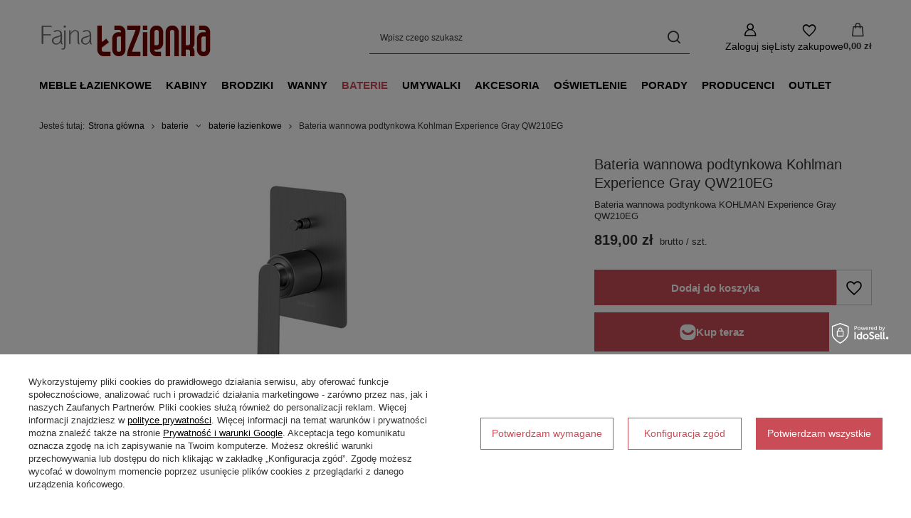

--- FILE ---
content_type: text/html; charset=utf-8
request_url: https://www.fajnalazienka.com/product-pol-8446-Bateria-wannowa-podtynkowa-Kohlman-Experience-Gray-QW210EG.html
body_size: 24032
content:
<!DOCTYPE html>
<html lang="pl" class="--freeShipping --vat --gross --hide-percentage-discounts " ><head><link rel="preload" as="image" fetchpriority="high" href="/hpeciai/53e2ad2742cb98574bb71b0c8e3902de/pol_pm_Bateria-wannowa-podtynkowa-Kohlman-Experience-Gray-QW210EG-8446_2.jpg"><meta name="viewport" content="initial-scale = 1.0, maximum-scale = 5.0, width=device-width, viewport-fit=cover"><meta http-equiv="Content-Type" content="text/html; charset=utf-8"><meta http-equiv="X-UA-Compatible" content="IE=edge"><title>Bateria wannowa podtynkowa Kohlman Experience Gray QW210EG na Fajnalazienka.com</title><meta name="keywords" content=""><meta name="description" content="Sprawdź produkt 'Bateria wannowa podtynkowa Kohlman Experience Gray QW210EG'. Znajdziesz go w kategorii: 'baterie \ baterie łazienkowe producenci \ kohlman baterie \ baterie podtynkowe'. Fajnalazienka.com zaprasza na zakupy!"><link rel="icon" href="/gfx/pol/favicon.ico"><meta name="theme-color" content="#CA4C56"><meta name="msapplication-navbutton-color" content="#CA4C56"><meta name="apple-mobile-web-app-status-bar-style" content="#CA4C56"><link rel="stylesheet" type="text/css" href="/gfx/pol/projector_style.css.gzip?r=1765442856"><style>
							#photos_slider[data-skeleton] .photos__link:before {
								padding-top: calc(min((335/490 * 100%), 335px));
							}
							@media (min-width: 979px) {.photos__slider[data-skeleton] .photos__figure:not(.--nav):first-child .photos__link {
								max-height: 335px;
							}}
						</style><script>var app_shop={urls:{prefix:'data="/gfx/'.replace('data="', '')+'pol/',graphql:'/graphql/v1/'},vars:{meta:{viewportContent:'initial-scale = 1.0, maximum-scale = 5.0, width=device-width, viewport-fit=cover'},priceType:'gross',priceTypeVat:true,productDeliveryTimeAndAvailabilityWithBasket:false,geoipCountryCode:'US',fairShopLogo: { enabled: false, image: '/gfx/standards/safe_light.svg'},currency:{id:'PLN',symbol:'zł',country:'pl',format:'###,##0.00',beforeValue:false,space:true,decimalSeparator:',',groupingSeparator:' '},language:{id:'pol',symbol:'pl',name:'Polski'},omnibus:{enabled:true,rebateCodeActivate:false,hidePercentageDiscounts:true,},},txt:{priceTypeText:' brutto',},fn:{},fnrun:{},files:[],graphql:{}};const getCookieByName=(name)=>{const value=`; ${document.cookie}`;const parts = value.split(`; ${name}=`);if(parts.length === 2) return parts.pop().split(';').shift();return false;};if(getCookieByName('freeeshipping_clicked')){document.documentElement.classList.remove('--freeShipping');}if(getCookieByName('rabateCode_clicked')){document.documentElement.classList.remove('--rabateCode');}function hideClosedBars(){const closedBarsArray=JSON.parse(localStorage.getItem('closedBars'))||[];if(closedBarsArray.length){const styleElement=document.createElement('style');styleElement.textContent=`${closedBarsArray.map((el)=>`#${el}`).join(',')}{display:none !important;}`;document.head.appendChild(styleElement);}}hideClosedBars();</script><meta name="robots" content="index,follow"><meta name="rating" content="general"><meta name="Author" content="fajnelazienki.pl na bazie IdoSell (www.idosell.com/shop).">
<!-- Begin LoginOptions html -->

<style>
#client_new_social .service_item[data-name="service_Apple"]:before, 
#cookie_login_social_more .service_item[data-name="service_Apple"]:before,
.oscop_contact .oscop_login__service[data-service="Apple"]:before {
    display: block;
    height: 2.6rem;
    content: url('/gfx/standards/apple.svg?r=1743165583');
}
.oscop_contact .oscop_login__service[data-service="Apple"]:before {
    height: auto;
    transform: scale(0.8);
}
#client_new_social .service_item[data-name="service_Apple"]:has(img.service_icon):before,
#cookie_login_social_more .service_item[data-name="service_Apple"]:has(img.service_icon):before,
.oscop_contact .oscop_login__service[data-service="Apple"]:has(img.service_icon):before {
    display: none;
}
</style>

<!-- End LoginOptions html -->

<!-- Open Graph -->
<meta property="og:type" content="website"><meta property="og:url" content="https://www.fajnalazienka.com/product-pol-8446-Bateria-wannowa-podtynkowa-Kohlman-Experience-Gray-QW210EG.html
"><meta property="og:title" content="Bateria wannowa podtynkowa Kohlman Experience Gray QW210EG"><meta property="og:description" content="Bateria wannowa podtynkowa KOHLMAN Experience Gray QW210EG"><meta property="og:site_name" content="fajnelazienki.pl"><meta property="og:locale" content="pl_PL"><meta property="og:image" content="https://www.fajnalazienka.com/hpeciai/018321db39ecc0d610a3656347211da5/pol_pl_Bateria-wannowa-podtynkowa-Kohlman-Experience-Gray-QW210EG-8446_2.jpg"><meta property="og:image:width" content="490"><meta property="og:image:height" content="335"><link rel="manifest" href="https://www.fajnalazienka.com/data/include/pwa/1/manifest.json?t=3"><meta name="apple-mobile-web-app-capable" content="yes"><meta name="apple-mobile-web-app-status-bar-style" content="black"><meta name="apple-mobile-web-app-title" content="www.fajnalazienka.com"><link rel="apple-touch-icon" href="/data/include/pwa/1/icon-128.png"><link rel="apple-touch-startup-image" href="/data/include/pwa/1/logo-512.png" /><meta name="msapplication-TileImage" content="/data/include/pwa/1/icon-144.png"><meta name="msapplication-TileColor" content="#2F3BA2"><meta name="msapplication-starturl" content="/"><script type="application/javascript">var _adblock = true;</script><script async src="/data/include/advertising.js"></script><script type="application/javascript">var statusPWA = {
                online: {
                    txt: "Połączono z internetem",
                    bg: "#5fa341"
                },
                offline: {
                    txt: "Brak połączenia z internetem",
                    bg: "#eb5467"
                }
            }</script><script async type="application/javascript" src="/ajax/js/pwa_online_bar.js?v=1&r=6"></script><script >
window.dataLayer = window.dataLayer || [];
window.gtag = function gtag() {
dataLayer.push(arguments);
}
gtag('consent', 'default', {
'ad_storage': 'denied',
'analytics_storage': 'denied',
'ad_personalization': 'denied',
'ad_user_data': 'denied',
'wait_for_update': 500
});

gtag('set', 'ads_data_redaction', true);
</script><script id="iaiscript_1" data-requirements="W10=" data-ga4_sel="ga4script">
window.iaiscript_1 = `<${'script'}  class='google_consent_mode_update'>
gtag('consent', 'update', {
'ad_storage': 'denied',
'analytics_storage': 'denied',
'ad_personalization': 'denied',
'ad_user_data': 'denied'
});
</${'script'}>`;
</script>
<!-- End Open Graph -->

<link rel="canonical" href="https://www.fajnalazienka.com/product-pol-8446-Bateria-wannowa-podtynkowa-Kohlman-Experience-Gray-QW210EG.html" />

                <!-- Global site tag (gtag.js) -->
                <script  async src="https://www.googletagmanager.com/gtag/js?id=AW-763064949"></script>
                <script >
                    window.dataLayer = window.dataLayer || [];
                    window.gtag = function gtag(){dataLayer.push(arguments);}
                    gtag('js', new Date());
                    
                    gtag('config', 'AW-763064949', {"allow_enhanced_conversions":true});
gtag('config', 'G-CPRWVG16YD');

                </script>
                <link rel="stylesheet" type="text/css" href="/data/designs/60dd8e70bb8d74.72606172_11/gfx/pol/custom.css.gzip?r=1765505697">            <!-- Google Tag Manager -->
                    <script >(function(w,d,s,l,i){w[l]=w[l]||[];w[l].push({'gtm.start':
                    new Date().getTime(),event:'gtm.js'});var f=d.getElementsByTagName(s)[0],
                    j=d.createElement(s),dl=l!='dataLayer'?'&l='+l:'';j.async=true;j.src=
                    'https://www.googletagmanager.com/gtm.js?id='+i+dl;f.parentNode.insertBefore(j,f);
                    })(window,document,'script','dataLayer','GTM-N9DCZB4G');</script>
            <!-- End Google Tag Manager -->
<!-- Begin additional html or js -->


<!--3|1|3| modified: 2021-12-03 14:33:24-->
<script type="text/javascript">var scr=document.createElement('script');scr.src=('https:'==document.location.protocol?'https://':'http://')+'ssl.ceneo.pl/shops/sw.js?accountGuid=07c029f8-3ef1-46da-8f88-ed79f6db2fa4';scr.type='text/javascript';document.getElementsByTagName('head')[0].appendChild(scr);</script><noscript><a href="https://www.ceneo.pl/2289-0a" rel="nofollow" target="_blank">Opinie o Nas</a></noscript>
<!--17|1|16-->
<script>app_shop.run(function () {
    var reg_exp = new RegExp('fajnalazienka.com');

    $('#component_projector_longdescription a').each(function () {
        if (!reg_exp.test(this.href)) {
            // External Link Found  
            $(this).attr('rel', 'nofollow');
        }
    });
}, 'all', '#component_projector_longdescription');</script>
<!--20|1|18| modified: 2023-06-06 12:39:09-->
<meta name="msvalidate.01" content="169B21E0903C86A958564C9DB6677E08" />

<!-- End additional html or js -->
<script>(function(w,d,s,i,dl){w._ceneo = w._ceneo || function () {
w._ceneo.e = w._ceneo.e || []; w._ceneo.e.push(arguments); };
w._ceneo.e = w._ceneo.e || [];dl=dl===undefined?"dataLayer":dl;
const f = d.getElementsByTagName(s)[0], j = d.createElement(s); j.defer = true;
j.src = "https://ssl.ceneo.pl/ct/v5/script.js?accountGuid=" + i + "&t=" +
Date.now() + (dl ? "&dl=" + dl : ""); f.parentNode.insertBefore(j, f);
})(window, document, "script", "07c029f8-3ef1-46da-8f88-ed79f6db2fa4");</script>
                <script>
                if (window.ApplePaySession && window.ApplePaySession.canMakePayments()) {
                    var applePayAvailabilityExpires = new Date();
                    applePayAvailabilityExpires.setTime(applePayAvailabilityExpires.getTime() + 2592000000); //30 days
                    document.cookie = 'applePayAvailability=yes; expires=' + applePayAvailabilityExpires.toUTCString() + '; path=/;secure;'
                    var scriptAppleJs = document.createElement('script');
                    scriptAppleJs.src = "/ajax/js/apple.js?v=3";
                    if (document.readyState === "interactive" || document.readyState === "complete") {
                          document.body.append(scriptAppleJs);
                    } else {
                        document.addEventListener("DOMContentLoaded", () => {
                            document.body.append(scriptAppleJs);
                        });  
                    }
                } else {
                    document.cookie = 'applePayAvailability=no; path=/;secure;'
                }
                </script>
                                <script>
                var listenerFn = function(event) {
                    if (event.origin !== "https://payment.idosell.com")
                        return;
                    
                    var isString = (typeof event.data === 'string' || event.data instanceof String);
                    if (!isString) return;
                    try {
                        var eventData = JSON.parse(event.data);
                    } catch (e) {
                        return;
                    }
                    if (!eventData) { return; }                                            
                    if (eventData.isError) { return; }
                    if (eventData.action != 'isReadyToPay') {return; }
                    
                    if (eventData.result.result && eventData.result.paymentMethodPresent) {
                        var googlePayAvailabilityExpires = new Date();
                        googlePayAvailabilityExpires.setTime(googlePayAvailabilityExpires.getTime() + 2592000000); //30 days
                        document.cookie = 'googlePayAvailability=yes; expires=' + googlePayAvailabilityExpires.toUTCString() + '; path=/;secure;'
                    } else {
                        document.cookie = 'googlePayAvailability=no; path=/;secure;'
                    }                                            
                }     
                if (!window.isAdded)
                {                                        
                    if (window.oldListener != null) {
                         window.removeEventListener('message', window.oldListener);
                    }                        
                    window.addEventListener('message', listenerFn);
                    window.oldListener = listenerFn;                                      
                       
                    const iframe = document.createElement('iframe');
                    iframe.src = "https://payment.idosell.com/assets/html/checkGooglePayAvailability.html?origin=https%3A%2F%2Fwww.fajnalazienka.com";
                    iframe.style.display = 'none';                                            

                    if (document.readyState === "interactive" || document.readyState === "complete") {
                          if (!window.isAdded) {
                              window.isAdded = true;
                              document.body.append(iframe);
                          }
                    } else {
                        document.addEventListener("DOMContentLoaded", () => {
                            if (!window.isAdded) {
                              window.isAdded = true;
                              document.body.append(iframe);
                          }
                        });  
                    }  
                }
                </script>
                <script>let paypalDate = new Date();
                    paypalDate.setTime(paypalDate.getTime() + 86400000);
                    document.cookie = 'payPalAvailability_PLN=-1; expires=' + paypalDate.getTime() + '; path=/; secure';
                </script><script src="/data/gzipFile/expressCheckout.js.gz"></script><script type="text/javascript" src="/expressCheckout/smileCheckout.php?v=3"></script><style>express-checkout:not(:defined){-webkit-appearance:none;background:0 0;display:block !important;outline:0;width:100%;min-height:48px;position:relative}</style></head><body>
<!-- Begin additional html or js -->


<!--15|1|14| modified: 2024-05-23 14:47:56-->
<!-- Kod tagu remarketingowego Google -->
<!--------------------------------------------------
Tagi remarketingowe nie mogą być wiązane z informacjami umożliwiającymi identyfikację osób ani umieszczane na stronach o tematyce należącej do kategorii kontrowersyjnych. Więcej informacji oraz instrukcje konfiguracji tagu znajdziesz tutaj: http://google.com/ads/remarketingsetup
--------------------------------------------------->
<script type="text/javascript">
/*  */
var google_conversion_id = 859192923;
var google_custom_params = window.google_tag_params;
var google_remarketing_only = true;
/*  */
</script>
<script type="text/javascript" src="//www.googleadservices.com/pagead/conversion.js">
</script>
<noscript>
<div style="display:inline;">
<img height="1" width="1" style="border-style:none;" alt="" src="//googleads.g.doubleclick.net/pagead/viewthroughconversion/859192923/?guid=ON&amp;script=0"/>
</div>
</noscript>

<!--22|1|20-->
<script defer src="https://platform.sensbot.ai/chatbot/loader/2abd5fd0-909f-4b65-975b-fa06ca64a336"></script>

<!-- End additional html or js -->
<div id="container" class="projector_page container max-width-1200"><header class=" commercial_banner"><script class="ajaxLoad">app_shop.vars.vat_registered="true";app_shop.vars.currency_format="###,##0.00";app_shop.vars.currency_before_value=false;app_shop.vars.currency_space=true;app_shop.vars.symbol="zł";app_shop.vars.id="PLN";app_shop.vars.baseurl="http://www.fajnalazienka.com/";app_shop.vars.sslurl="https://www.fajnalazienka.com/";app_shop.vars.curr_url="%2Fproduct-pol-8446-Bateria-wannowa-podtynkowa-Kohlman-Experience-Gray-QW210EG.html";var currency_decimal_separator=',';var currency_grouping_separator=' ';app_shop.vars.blacklist_extension=["exe","com","swf","js","php"];app_shop.vars.blacklist_mime=["application/javascript","application/octet-stream","message/http","text/javascript","application/x-deb","application/x-javascript","application/x-shockwave-flash","application/x-msdownload"];app_shop.urls.contact="/contact-pol.html";</script><div id="viewType" style="display:none"></div><div id="menu_skip" class="menu_skip"><a href="#layout" class="btn --outline --medium menu_skip__link --layout">Przejdź do zawartości strony</a><a href="#menu_categories" class="btn --outline --medium menu_skip__link --menu">Przejdź do kategorii</a></div><div id="freeShipping" class="freeShipping"><span class="freeShipping__info">Darmowa dostawa</span><strong class="freeShipping__val">
				od 
				5 000,00 zł</strong><a href="" class="freeShipping__close" aria-label="Zamknij pasek informacyjny"></a></div><div id="logo" class="d-flex align-items-center" data-bg="/data/gfx/mask/pol/top_1_big.png"><a href="/" target="_self" aria-label="Logo sklepu"><img src="/data/gfx/mask/pol/logo_1_big.png" alt="Fajnalazienka.com – meble łazienkowe i kompleksowe wyposażenie łazienki" width="246" height="59"></a></div><form action="https://www.fajnalazienka.com/search.php" method="get" id="menu_search" class="menu_search"><a href="#showSearchForm" class="menu_search__mobile" aria-label="Szukaj"></a><div class="menu_search__block"><div class="menu_search__item --input"><input class="menu_search__input" type="text" name="text" autocomplete="off" placeholder="Wpisz czego szukasz" aria-label="Wpisz czego szukasz"><button class="menu_search__submit" type="submit" aria-label="Szukaj"></button></div><div class="menu_search__item --results search_result"></div></div></form><div id="menu_top" class="menu_top"><div class="account_links"><a class="account_links__item" href="https://www.fajnalazienka.com/login.php" aria-label="Zaloguj się"><span class="account_links__text --logged-out">Zaloguj się</span></a></div><div class="shopping_list_top hover__wrapper" data-empty="true"><a href="https://www.fajnalazienka.com/pl/shoppinglist/" class="wishlist_link slt_link --empty" aria-label="Listy zakupowe"><span class="slt_link__text">Listy zakupowe</span></a><div class="slt_lists hover__element"><ul class="slt_lists__nav"><li class="slt_lists__nav_item" data-list_skeleton="true" data-list_id="true" data-shared="true"><a href="#" class="slt_lists__nav_link" data-list_href="true"><span class="slt_lists__nav_name" data-list_name="true"></span><span class="slt_lists__count" data-list_count="true">0</span></a></li><li class="slt_lists__nav_item --empty"><a class="slt_lists__nav_link --empty" href="https://www.fajnalazienka.com/pl/shoppinglist/"><span class="slt_lists__nav_name" data-list_name="true">Lista zakupowa</span><span class="slt_lists__count" data-list_count="true">0</span></a></li></ul></div></div><div id="menu_basket" class="top_basket hover__wrapper --skeleton --mobile_hide"><a class="top_basket__sub" title="Przejdź do koszyka" href="/basketedit.php" aria-label="Wartość koszyka: 0,00 zł"><span class="badge badge-info"></span><strong class="top_basket__price">0,00 zł</strong></a><div class="top_basket__express_checkout_container"><express-checkout type="basket"></express-checkout></div><script>
        app_shop.vars.cache_html = true;
      </script><div class="top_basket__details hover__element --skeleton"><div class="top_basket__skeleton --name"></div><div class="top_basket__skeleton --product"></div><div class="top_basket__skeleton --product"></div><div class="top_basket__skeleton --product --last"></div><div class="top_basket__skeleton --sep"></div><div class="top_basket__skeleton --summary"></div></div></div><template id="top_basket_product"><div class="top_basket__product"><a class="top_basket__img" title=""><picture><source type="image/webp" srcset=""></source><img src="" alt=""></picture></a><a class="top_basket__link" title=""></a><div class="top_basket__prices"><span class="top_basket__price"></span><span class="top_basket__unit"></span><span class="top_basket__vat"></span></div></div></template><template id="top_basket_summary"><div class="top_basket__summary_shipping_free"><span class="top_basket__summary_label --freeshipping_limit">Do darmowej dostawy brakuje <span class="top_basket__summary_value"></span></span><span class="progress_bar"><span class="progress_bar__value"></span></span></div><div class="top_basket__summary_item --worth"><span class="top_basket__summary_label">Wartość zamówienia:</span><b class="top_basket__summary_value"></b></div><div class="top_basket__summary_item --shipping"><span class="top_basket__summary_label">Koszt przesyłki:</span><b class="top_basket__summary_value"></b></div><div class="top_basket__buttons"><a class="btn --solid --large" data-ec-class="btn --outline --large" title="Przejdź do koszyka" href="/basketedit.php">
        Przejdź do koszyka
      </a><div id="top_basket__express_checkout_placeholder"></div></div></template><template id="top_basket_details"><div class="top_basket__details hover__element"><div class="top_basket__details_sub"><div class="headline"><span class="headline__name">Twój koszyk (<span class="top_basket__count"></span>)</span></div><div class="top_basket__products"></div><div class="top_basket__summary"></div></div></div></template></div><nav id="menu_categories" class="wide" aria-label="Kategorie główne"><button type="button" class="navbar-toggler" aria-label="Menu"><i class="icon-reorder"></i></button><div class="navbar-collapse" id="menu_navbar"><ul class="navbar-nav mx-md-n2"><li class="nav-item"><span class="nav-link-wrapper"><a  href="/meble-lazienkowe" target="_self" title="meble łazienkowe" class="nav-link --l1" >meble łazienkowe</a><button class="nav-link-expand" type="button" aria-label="meble łazienkowe, Menu"></button></span><ul class="navbar-subnav"><li class="nav-header"><a href="#backLink" class="nav-header__backLink"><i class="icon-angle-left"></i></a><a  href="/meble-lazienkowe" target="_self" title="meble łazienkowe" class="nav-link --l1" >meble łazienkowe</a></li><li class="nav-item"><a  href="/szafki-lazienkowe" target="_self" title="szafki łazienkowe" class="nav-link --l2" >szafki łazienkowe</a><ul class="navbar-subsubnav"><li class="nav-header"><a href="#backLink" class="nav-header__backLink"><i class="icon-angle-left"></i></a><a  href="/szafki-lazienkowe" target="_self" title="szafki łazienkowe" class="nav-link --l2" >szafki łazienkowe</a></li><li class="nav-item"><a  href="/szafki-pod-umywalke" target="_self" title="szafki umywalkowe" class="nav-link --l3" >szafki umywalkowe</a></li><li class="nav-item"><a  href="/szafki-lazienkowe-wiszace" target="_self" title="szafki łazienkowe wiszące" class="nav-link --l3" >szafki łazienkowe wiszące</a></li><li class="nav-item"><a  href="/komody-lazienkowe" target="_self" title="komody łazienkowe" class="nav-link --l3" >komody łazienkowe</a></li><li class="nav-item"><a  href="/regaly-lazienkowe" target="_self" title="regały łazienkowe" class="nav-link --l3" >regały łazienkowe</a></li></ul></li><li class="nav-item"><a  href="/nowoczesne-lustra-do-lazienki" target="_self" title="lustra łazienkowe" class="nav-link --l2" >lustra łazienkowe</a><ul class="navbar-subsubnav"><li class="nav-header"><a href="#backLink" class="nav-header__backLink"><i class="icon-angle-left"></i></a><a  href="/nowoczesne-lustra-do-lazienki" target="_self" title="lustra łazienkowe" class="nav-link --l2" >lustra łazienkowe</a></li><li class="nav-item"><a  href="/lustra-lazienkowe-z-oswietleniem" target="_self" title="lustra łazienkowe z oświetleniem" class="nav-link --l3" >lustra łazienkowe z oświetleniem</a></li><li class="nav-item"><a  href="/lustra-lazienkowe-ledowe" target="_self" title="lustra łazienkowe ledowe" class="nav-link --l3" >lustra łazienkowe ledowe</a></li><li class="nav-item"><a  href="/lustra-lazienkowe-okragle" target="_self" title="lustra łazienkowe okrągłe" class="nav-link --l3" >lustra łazienkowe okrągłe</a></li><li class="nav-item"><a  href="/lustra-lazienkowe-prostokatne" target="_self" title="lustra łazienkowe prostokątne" class="nav-link --l3" >lustra łazienkowe prostokątne</a></li><li class="nav-item"><a  href="/lustra-lazienkowe-w-czarnej-ramie" target="_self" title="lustra łazienkowe w czarnej ramie" class="nav-link --l3" >lustra łazienkowe w czarnej ramie</a></li><li class="nav-item"><a  href="/lustra-lazienkowe-w-bialej-ramie" target="_self" title="lustra łazienkowe w białej ramie" class="nav-link --l3" >lustra łazienkowe w białej ramie</a></li><li class="nav-item"><a  href="/lustra-lazienkowe-wysuwane" target="_self" title="lustra łazienkowe wysuwane" class="nav-link --l3" >lustra łazienkowe wysuwane</a></li></ul></li><li class="nav-item"><a  href="/blaty-lazienkowe" target="_self" title="blaty meblowe" class="nav-link --l2" >blaty meblowe</a><ul class="navbar-subsubnav"><li class="nav-header"><a href="#backLink" class="nav-header__backLink"><i class="icon-angle-left"></i></a><a  href="/blaty-lazienkowe" target="_self" title="blaty meblowe" class="nav-link --l2" >blaty meblowe</a></li><li class="nav-item"><a  href="/blaty-meblowe-uni-oristo" target="_self" title="blaty UNI Oristo" class="nav-link --l3" >blaty UNI Oristo</a></li></ul></li><li class="nav-item"><a  href="/akcesoria-do-szafek-lazienkowych" target="_self" title="akcesoria do szafek łazienkowych" class="nav-link --l2" >akcesoria do szafek łazienkowych</a><ul class="navbar-subsubnav"><li class="nav-header"><a href="#backLink" class="nav-header__backLink"><i class="icon-angle-left"></i></a><a  href="/akcesoria-do-szafek-lazienkowych" target="_self" title="akcesoria do szafek łazienkowych" class="nav-link --l2" >akcesoria do szafek łazienkowych</a></li><li class="nav-item"><a  href="/uchwyty-do-szafek-lazienkowych" target="_self" title="uchwyty do szafek łazienkowych " class="nav-link --l3" >uchwyty do szafek łazienkowych </a></li><li class="nav-item"><a  href="/nogi-do-szafek-lazienkowych" target="_self" title="nogi do szafek łazienkowych" class="nav-link --l3" >nogi do szafek łazienkowych</a></li></ul></li></ul></li><li class="nav-item"><span class="nav-link-wrapper"><a  href="/kabiny-prysznicowe-i-brodziki" target="_self" title="kabiny" class="nav-link --l1" >kabiny</a><button class="nav-link-expand" type="button" aria-label="kabiny, Menu"></button></span><ul class="navbar-subnav"><li class="nav-header"><a href="#backLink" class="nav-header__backLink"><i class="icon-angle-left"></i></a><a  href="/kabiny-prysznicowe-i-brodziki" target="_self" title="kabiny" class="nav-link --l1" >kabiny</a></li><li class="nav-item empty"><a  href="/walk-in-radaway" target="_self" title="kabiny prysznicowe walk-in" class="nav-link --l2" >kabiny prysznicowe walk-in</a></li><li class="nav-item"><a  href="/drzwi-prysznicowe" target="_self" title="drzwi prysznicowe" class="nav-link --l2" >drzwi prysznicowe</a><ul class="navbar-subsubnav"><li class="nav-header"><a href="#backLink" class="nav-header__backLink"><i class="icon-angle-left"></i></a><a  href="/drzwi-prysznicowe" target="_self" title="drzwi prysznicowe" class="nav-link --l2" >drzwi prysznicowe</a></li><li class="nav-item"><a  href="/drzwi-prysznicowe-przesuwne" target="_self" title="drzwi prysznicowe przesuwne " class="nav-link --l3" >drzwi prysznicowe przesuwne </a></li><li class="nav-item"><a  href="/drzwi-prysznicowe-wahadlowe" target="_self" title="drzwi prysznicowe wahadłowe" class="nav-link --l3" >drzwi prysznicowe wahadłowe</a></li><li class="nav-item"><a  href="/drzwi-prysznicowe-skladane" target="_self" title="drzwi prysznicowe składane" class="nav-link --l3" >drzwi prysznicowe składane</a></li><li class="nav-item"><a  href="/drzwi-prysznicowe-otwierane-do-wewnatrz" target="_self" title="drzwi prysznicowe do wewnątrz" class="nav-link --l3" >drzwi prysznicowe do wewnątrz</a></li><li class="nav-item"><a  href="/drzwi-prysznicowe-otwierane-na-zewnatrz" target="_self" title="drzwi prysznicowe na zewnątrz" class="nav-link --l3" >drzwi prysznicowe na zewnątrz</a></li></ul></li><li class="nav-item"><a  href="/kabiny-prysznicowe" target="_self" title="kabiny prysznicowe" class="nav-link --l2" >kabiny prysznicowe</a><ul class="navbar-subsubnav"><li class="nav-header"><a href="#backLink" class="nav-header__backLink"><i class="icon-angle-left"></i></a><a  href="/kabiny-prysznicowe" target="_self" title="kabiny prysznicowe" class="nav-link --l2" >kabiny prysznicowe</a></li><li class="nav-item"><a  href="/kabiny-prysznicowe-kwadratowe" target="_self" title="kabiny prysznicowe kwadratowe i prostokątne" class="nav-link --l3" >kabiny prysznicowe kwadratowe i prostokątne</a></li><li class="nav-item"><a  href="/kabiny-prysznicowe-polokragle" target="_self" title="kabiny prysznicowe półokrągłe" class="nav-link --l3" >kabiny prysznicowe półokrągłe</a></li><li class="nav-item"><a  href="/kabiny-przyscienne-polokragle" target="_self" title="kabiny prysznicowe przyścienne półokrągłe" class="nav-link --l3" >kabiny prysznicowe przyścienne półokrągłe</a></li><li class="nav-item"><a  href="/kabiny-prysznicowe-polokragle-typu-b" target="_self" title="kabiny prysznicowe półokrągłe typu B" class="nav-link --l3" >kabiny prysznicowe półokrągłe typu B</a></li><li class="nav-item"><a  href="/kabiny-prysznicowe-pieciokatne" target="_self" title="kabiny prysznicowe pięciokątne" class="nav-link --l3" >kabiny prysznicowe pięciokątne</a></li></ul></li><li class="nav-item"><a  href="/parawany-nawannowe" target="_self" title="parawany nawannowe" class="nav-link --l2" >parawany nawannowe</a><ul class="navbar-subsubnav"><li class="nav-header"><a href="#backLink" class="nav-header__backLink"><i class="icon-angle-left"></i></a><a  href="/parawany-nawannowe" target="_self" title="parawany nawannowe" class="nav-link --l2" >parawany nawannowe</a></li><li class="nav-item"><a  href="/parwany-jednoczesciowe" target="_self" title="parawany jednoczęściowe" class="nav-link --l3" >parawany jednoczęściowe</a></li><li class="nav-item"><a  href="/parawany-jednoczesciowe-skladane" target="_self" title="parawany jednoczęściowe składane" class="nav-link --l3" >parawany jednoczęściowe składane</a></li><li class="nav-item"><a  href="/parawany-nawannowe-dwuczesciowe" target="_self" title="parawany dwuczęściowe składany jeden element" class="nav-link --l3" >parawany dwuczęściowe składany jeden element</a></li><li class="nav-item"><a  href="/parawany-dwuczesciowe-skladane" target="_self" title="parawany dwuczęściowe składane" class="nav-link --l3" >parawany dwuczęściowe składane</a></li><li class="nav-item"><a  href="/parawany-wieloczesciowe-skladane" target="_self" title="parawany wieloczęściowe składane" class="nav-link --l3" >parawany wieloczęściowe składane</a></li><li class="nav-item"><a  href="/zabudowy-nawannowe" target="_self" title="zabudowy nawannowe" class="nav-link --l3" >zabudowy nawannowe</a></li></ul></li><li class="nav-item"><a  href="/akcesoria-do-kabin-prysznicowych" target="_self" title="akcesoria kabin prysznicowych" class="nav-link --l2" >akcesoria kabin prysznicowych</a><ul class="navbar-subsubnav"><li class="nav-header"><a href="#backLink" class="nav-header__backLink"><i class="icon-angle-left"></i></a><a  href="/akcesoria-do-kabin-prysznicowych" target="_self" title="akcesoria kabin prysznicowych" class="nav-link --l2" >akcesoria kabin prysznicowych</a></li><li class="nav-item"><a  href="/pol_m_kabiny_akcesoria-kabin-prysznicowych_syfony-brodzikowe-904.html" target="_self" title="syfony brodzikowe" class="nav-link --l3" >syfony brodzikowe</a></li><li class="nav-item"><a  href="/profile-poszerzajace-do-kabin-prysznicowych" target="_self" title="profile poszerzające do kabin prysznicowych" class="nav-link --l3" >profile poszerzające do kabin prysznicowych</a></li><li class="nav-item"><a  href="/wsporniki-teleskopowe-walk-in" target="_self" title="wsporniki teleskopowe walk-in" class="nav-link --l3" >wsporniki teleskopowe walk-in</a></li><li class="nav-item"><a  href="/srodki-pielegnacji-kabin-prysznicowych" target="_self" title="środki do pielęgnacji kabin" class="nav-link --l3" >środki do pielęgnacji kabin</a></li></ul></li></ul></li><li class="nav-item"><span class="nav-link-wrapper"><a  href="/brodziki-pod-prysznic" target="_self" title="brodziki" class="nav-link --l1" >brodziki</a><button class="nav-link-expand" type="button" aria-label="brodziki, Menu"></button></span><ul class="navbar-subnav"><li class="nav-header"><a href="#backLink" class="nav-header__backLink"><i class="icon-angle-left"></i></a><a  href="/brodziki-pod-prysznic" target="_self" title="brodziki" class="nav-link --l1" >brodziki</a></li><li class="nav-item empty"><a  href="/brodziki-prysznicowe-prostokatne" target="_self" title="brodziki prostokątne" class="nav-link --l2" >brodziki prostokątne</a></li><li class="nav-item empty"><a  href="/brodziki-prysznicowe-kwadratowe" target="_self" title="brodziki kwadratowe" class="nav-link --l2" >brodziki kwadratowe</a></li><li class="nav-item empty"><a  href="/brodziki-prysznicowe-polokragle" target="_self" title="brodziki półokrągłe" class="nav-link --l2" >brodziki półokrągłe</a></li><li class="nav-item empty"><a  href="/pol_m_brodziki_brodziki-przyscienne-polokragle-899.html" target="_self" title="brodziki przyścienne półokrągłe" class="nav-link --l2" >brodziki przyścienne półokrągłe</a></li><li class="nav-item empty"><a  href="/brodziki-typu-b" target="_self" title="brodziki półokrągłe typu B" class="nav-link --l2" >brodziki półokrągłe typu B</a></li><li class="nav-item empty"><a  href="/brodziki-prysznicowe-pieciokatne" target="_self" title="brodziki pięciokątne" class="nav-link --l2" >brodziki pięciokątne</a></li><li class="nav-item empty"><a  href="/brodziki-z-konglomeratu" target="_self" title="brodziki z konglomeratu" class="nav-link --l2" >brodziki z konglomeratu</a></li><li class="nav-item empty"><a  href="/pol_m_brodziki_nozki-do-brodzikow-928.html" target="_self" title="nóżki do brodzików" class="nav-link --l2" >nóżki do brodzików</a></li><li class="nav-item empty"><a  href="/pol_m_brodziki_syfony-brodzikowe-929.html" target="_self" title="syfony brodzikowe" class="nav-link --l2" >syfony brodzikowe</a></li></ul></li><li class="nav-item"><span class="nav-link-wrapper"><a  href="/wanny-lazienkowe" target="_self" title="wanny" class="nav-link --l1" >wanny</a><button class="nav-link-expand" type="button" aria-label="wanny, Menu"></button></span><ul class="navbar-subnav"><li class="nav-header"><a href="#backLink" class="nav-header__backLink"><i class="icon-angle-left"></i></a><a  href="/wanny-lazienkowe" target="_self" title="wanny" class="nav-link --l1" >wanny</a></li><li class="nav-item empty"><a  href="/wanny-wolnostojace" target="_self" title="wanny wolnostojące" class="nav-link --l2" >wanny wolnostojące</a></li><li class="nav-item empty"><a  href="/wanny-wolnostojace-retro" target="_self" title="wanny retro" class="nav-link --l2" >wanny retro</a></li><li class="nav-item empty"><a  href="/wanny-prostokatne" target="_self" title="wanny prostokątne" class="nav-link --l2" >wanny prostokątne</a></li><li class="nav-item empty"><a  href="/wanny-symetryczne" target="_self" title="wanny symetryczne" class="nav-link --l2" >wanny symetryczne</a></li><li class="nav-item empty"><a  href="/wanny-asymetryczne" target="_self" title="wanny asymetryczne" class="nav-link --l2" >wanny asymetryczne</a></li><li class="nav-item empty"><a  href="/wanny-z-parawanem" target="_self" title="wanna z parawanem" class="nav-link --l2" >wanna z parawanem</a></li><li class="nav-item empty"><a  href="/akcesoria-do-wanien" target="_self" title="akcesoria do wanien" class="nav-link --l2" >akcesoria do wanien</a></li></ul></li><li class="nav-item nav-open"><span class="nav-link-wrapper"><a  href="/pol_m_baterie-226.html" target="_self" title="baterie" class="nav-link --l1 active" >baterie</a><button class="nav-link-expand" type="button" aria-label="baterie, Menu"></button></span><ul class="navbar-subnav"><li class="nav-header"><a href="#backLink" class="nav-header__backLink"><i class="icon-angle-left"></i></a><a  href="/pol_m_baterie-226.html" target="_self" title="baterie" class="nav-link --l1 active" >baterie</a></li><li class="nav-item nav-open empty"><a  href="/baterie-lazienkowe" target="_self" title="baterie łazienkowe" class="nav-link --l2 active" >baterie łazienkowe</a></li><li class="nav-item empty"><a  href="/baterie-kuchenne" target="_self" title="baterie kuchenne" class="nav-link --l2" >baterie kuchenne</a></li><li class="nav-item empty"><a  href="/baterie-wannowe-wolnostojace" target="_self" title="baterie wannowe wolnostojące" class="nav-link --l2" >baterie wannowe wolnostojące</a></li><li class="nav-item empty"><a  href="/baterie-bidetowe" target="_self" title="baterie bidetowe" class="nav-link --l2" >baterie bidetowe</a></li><li class="nav-item empty"><a  href="/baterie-podtynkowe" target="_self" title="baterie podtynkowe" class="nav-link --l2" >baterie podtynkowe</a></li><li class="nav-item empty"><a  href="/zestawy-prysznicowe" target="_self" title="zestawy prysznicowe" class="nav-link --l2" >zestawy prysznicowe</a></li><li class="nav-item empty"><a  href="/deszczownice-prysznicowe" target="_self" title="deszczownice" class="nav-link --l2" >deszczownice</a></li><li class="nav-item empty"><a  href="/sluchawki-prysznicowe" target="_self" title="słuchawki prysznicowe" class="nav-link --l2" >słuchawki prysznicowe</a></li></ul></li><li class="nav-item"><span class="nav-link-wrapper"><a  href="/umywalki-lazienkowe" target="_self" title="umywalki" class="nav-link --l1" >umywalki</a><button class="nav-link-expand" type="button" aria-label="umywalki, Menu"></button></span><ul class="navbar-subnav"><li class="nav-header"><a href="#backLink" class="nav-header__backLink"><i class="icon-angle-left"></i></a><a  href="/umywalki-lazienkowe" target="_self" title="umywalki" class="nav-link --l1" >umywalki</a></li><li class="nav-item empty"><a  href="/umywalki-meblowe" target="_self" title="umywalki meblowe" class="nav-link --l2" >umywalki meblowe</a></li><li class="nav-item empty"><a  href="/umywalki-nablatowe" target="_self" title="umywalki nablatowe" class="nav-link --l2" >umywalki nablatowe</a></li><li class="nav-item empty"><a  href="/umywalki-stojace" target="_self" title="umywalki stojące" class="nav-link --l2" >umywalki stojące</a></li><li class="nav-item empty"><a  href="/umywalki-dolomitowe" target="_self" title="umywalki dolomitowe" class="nav-link --l2" >umywalki dolomitowe</a></li><li class="nav-item empty"><a  href="/umywalki-wiszace" target="_self" title="umywalki wiszące" class="nav-link --l2" >umywalki wiszące</a></li></ul></li><li class="nav-item"><span class="nav-link-wrapper"><a  href="/akcesoria-lazienkowe" target="_self" title="akcesoria" class="nav-link --l1" >akcesoria</a><button class="nav-link-expand" type="button" aria-label="akcesoria, Menu"></button></span><ul class="navbar-subnav"><li class="nav-header"><a href="#backLink" class="nav-header__backLink"><i class="icon-angle-left"></i></a><a  href="/akcesoria-lazienkowe" target="_self" title="akcesoria" class="nav-link --l1" >akcesoria</a></li><li class="nav-item empty"><a  href="/syfony-brodzikowe" target="_self" title="syfony brodzikowe" class="nav-link --l2" >syfony brodzikowe</a></li><li class="nav-item empty"><a  href="/syfony-umywalkowe" target="_self" title="syfony umywalkowe" class="nav-link --l2" >syfony umywalkowe</a></li><li class="nav-item empty"><a  href="/syfony-wannowe" target="_self" title="syfony wannowe" class="nav-link --l2" >syfony wannowe</a></li><li class="nav-item empty"><a  href="/srodki-do-czyszczenia-lazienki" target="_self" title="środki czyszczące" class="nav-link --l2" >środki czyszczące</a></li><li class="nav-item empty"><a  href="/dodatki-lazienkowe" target="_self" title="dodatki łazienkowe" class="nav-link --l2" >dodatki łazienkowe</a></li></ul></li><li class="nav-item"><span class="nav-link-wrapper"><a  href="/oswietlenie" target="_self" title="oświetlenie" class="nav-link --l1" >oświetlenie</a><button class="nav-link-expand" type="button" aria-label="oświetlenie, Menu"></button></span><ul class="navbar-subnav"><li class="nav-header"><a href="#backLink" class="nav-header__backLink"><i class="icon-angle-left"></i></a><a  href="/oswietlenie" target="_self" title="oświetlenie" class="nav-link --l1" >oświetlenie</a></li><li class="nav-item empty"><a  href="/kinkiety" target="_self" title="kinkiety" class="nav-link --l2" >kinkiety</a></li><li class="nav-item empty"><a  href="/lampy-wiszace" target="_self" title="lampy wiszące" class="nav-link --l2" >lampy wiszące</a></li><li class="nav-item empty"><a  href="/lampy-biurkowe" target="_self" title="lampy biurkowe" class="nav-link --l2" >lampy biurkowe</a></li><li class="nav-item empty"><a  href="/plafony" target="_self" title="plafony" class="nav-link --l2" >plafony</a></li><li class="nav-item empty"><a  href="/zyrandole" target="_self" title="żyrandole" class="nav-link --l2" >żyrandole</a></li><li class="nav-item empty"><a  href="/lampy-na-szynoprzewodach" target="_self" title="lampy na szynoprzewodach" class="nav-link --l2" >lampy na szynoprzewodach</a></li><li class="nav-item empty"><a  href="https://www.fajnalazienka.com/Konfigurator-3D-ccms-pol-31.html" target="_self" title="konfigurator 3d" class="nav-link --l2" >konfigurator 3d</a></li></ul></li><li class="nav-item"><span class="nav-link-wrapper"><a  href="http://www.fajnalazienka.com/news-pol.phtml" target="_self" title="porady" class="nav-link --l1" >porady</a></span></li><li class="nav-item"><span class="nav-link-wrapper"><a  href="/pol_n_producenci-792.html" target="_self" title="producenci" class="nav-link --l1" >producenci</a><button class="nav-link-expand" type="button" aria-label="producenci, Menu"></button></span><ul class="navbar-subnav"><li class="nav-header"><a href="#backLink" class="nav-header__backLink"><i class="icon-angle-left"></i></a><a  href="/pol_n_producenci-792.html" target="_self" title="producenci" class="nav-link --l1" >producenci</a></li><li class="nav-item"><a  href="/firm-pol-1210591036-SANITTI.html" target="_self" title="sanitti" class="nav-link --l2" >sanitti</a><ul class="navbar-subsubnav"><li class="nav-header"><a href="#backLink" class="nav-header__backLink"><i class="icon-angle-left"></i></a><a  href="/firm-pol-1210591036-SANITTI.html" target="_self" title="sanitti" class="nav-link --l2" >sanitti</a></li><li class="nav-item"><a  href="/pol_m_producenci_sanitti_meble-lazienkowe-sanitti-806.html" target="_self" title="meble łazienkowe sanitti" class="nav-link --l3" >meble łazienkowe sanitti</a></li><li class="nav-item"><a  href="/pol_m_producenci_sanitti_wanny-wolnostojace-sanitti-807.html" target="_self" title="wanny wolnostojące sanitti" class="nav-link --l3" >wanny wolnostojące sanitti</a></li></ul></li><li class="nav-item"><a  href="https://www.fajnalazienka.com/firm-pol-1238170118-ORISTO.html" target="_self" title="oristo" class="nav-link --l2" >oristo</a><ul class="navbar-subsubnav"><li class="nav-header"><a href="#backLink" class="nav-header__backLink"><i class="icon-angle-left"></i></a><a  href="https://www.fajnalazienka.com/firm-pol-1238170118-ORISTO.html" target="_self" title="oristo" class="nav-link --l2" >oristo</a></li><li class="nav-item"><a  href="/pol_m_producenci_oristo_meble-lazienkowe-oristo-800.html" target="_self" title="meble łazienkowe oristo" class="nav-link --l3" >meble łazienkowe oristo</a></li></ul></li><li class="nav-item"><a  href="https://www.fajnalazienka.com/firm-pol-1246262568-ELITA.html" target="_self" title="elita" class="nav-link --l2" >elita</a><ul class="navbar-subsubnav"><li class="nav-header"><a href="#backLink" class="nav-header__backLink"><i class="icon-angle-left"></i></a><a  href="https://www.fajnalazienka.com/firm-pol-1246262568-ELITA.html" target="_self" title="elita" class="nav-link --l2" >elita</a></li><li class="nav-item"><a  href="/pol_m_producenci_elita_meble-lazienkowe-elita-796.html" target="_self" title="meble łazienkowe elita" class="nav-link --l3" >meble łazienkowe elita</a></li></ul></li><li class="nav-item"><a  href="https://www.fajnalazienka.com/firm-pol-1284729204-RADAWAY.html" target="_self" title="radaway " class="nav-link --l2" >radaway </a><ul class="navbar-subsubnav"><li class="nav-header"><a href="#backLink" class="nav-header__backLink"><i class="icon-angle-left"></i></a><a  href="https://www.fajnalazienka.com/firm-pol-1284729204-RADAWAY.html" target="_self" title="radaway " class="nav-link --l2" >radaway </a></li><li class="nav-item"><a  href="/kabiny-prysznicowe-radaway" target="_self" title="kabiny prysznicowe radaway" class="nav-link --l3" >kabiny prysznicowe radaway</a></li><li class="nav-item"><a  href="/drzwi-prysznicowe-radaway" target="_self" title="drzwi prysznicowe radaway" class="nav-link --l3" >drzwi prysznicowe radaway</a></li><li class="nav-item"><a  href="/parawany-radaway" target="_self" title="parawany nawannowe radaway" class="nav-link --l3" >parawany nawannowe radaway</a></li><li class="nav-item"><a  href="/walk-in-radaway" target="_self" title="walk-in radaway" class="nav-link --l3" >walk-in radaway</a></li><li class="nav-item"><a  href="/brodziki-radaway" target="_self" title="brodziki radaway" class="nav-link --l3" >brodziki radaway</a></li><li class="nav-item"><a  href="/profile-poszerzajace-radaway" target="_self" title="profile poszerzające" class="nav-link --l3" >profile poszerzające</a></li><li class="nav-item"><a  href="/syfony-brodzikowe-radaway" target="_self" title="syfony brodzikowe" class="nav-link --l3" >syfony brodzikowe</a></li></ul></li><li class="nav-item"><a  href="https://www.fajnalazienka.com/firm-pol-1472127355-Miior.html" target="_self" title="miior" class="nav-link --l2" >miior</a><ul class="navbar-subsubnav"><li class="nav-header"><a href="#backLink" class="nav-header__backLink"><i class="icon-angle-left"></i></a><a  href="https://www.fajnalazienka.com/firm-pol-1472127355-Miior.html" target="_self" title="miior" class="nav-link --l2" >miior</a></li><li class="nav-item"><a  href="/pol_m_producenci_miior_lustra-lazienkowe-843.html" target="_self" title="lustra łazienkowe" class="nav-link --l3" >lustra łazienkowe</a></li></ul></li><li class="nav-item"><a  href="https://www.fajnalazienka.com/firm-pol-1534938755-NewMi.html" target="_self" title="newmi" class="nav-link --l2" >newmi</a><ul class="navbar-subsubnav"><li class="nav-header"><a href="#backLink" class="nav-header__backLink"><i class="icon-angle-left"></i></a><a  href="https://www.fajnalazienka.com/firm-pol-1534938755-NewMi.html" target="_self" title="newmi" class="nav-link --l2" >newmi</a></li><li class="nav-item"><a  href="/pol_m_producenci_newmi_lustra-lazienkowe-845.html" target="_self" title="lustra łazienkowe" class="nav-link --l3" >lustra łazienkowe</a></li></ul></li><li class="nav-item"><a  href="https://www.fajnalazienka.com/firm-pol-1243326808-MARMORIN.html" target="_self" title="marmorin" class="nav-link --l2" >marmorin</a><ul class="navbar-subsubnav"><li class="nav-header"><a href="#backLink" class="nav-header__backLink"><i class="icon-angle-left"></i></a><a  href="https://www.fajnalazienka.com/firm-pol-1243326808-MARMORIN.html" target="_self" title="marmorin" class="nav-link --l2" >marmorin</a></li><li class="nav-item"><a  href="/wanny-marmorin" target="_self" title="wanny wolnostojące marmorin" class="nav-link --l3" >wanny wolnostojące marmorin</a></li><li class="nav-item"><a  href="/pol_m_producenci_marmorin_umywalki-marmorin-827.html" target="_self" title="umywalki marmorin" class="nav-link --l3" >umywalki marmorin</a></li></ul></li><li class="nav-item"><a  href="https://www.fajnalazienka.com/firm-pol-1409644738-BESCO.html" target="_self" title="besco" class="nav-link --l2" >besco</a><ul class="navbar-subsubnav"><li class="nav-header"><a href="#backLink" class="nav-header__backLink"><i class="icon-angle-left"></i></a><a  href="https://www.fajnalazienka.com/firm-pol-1409644738-BESCO.html" target="_self" title="besco" class="nav-link --l2" >besco</a></li><li class="nav-item"><a  href="/wanny-besco" target="_self" title="wanny besco" class="nav-link --l3" >wanny besco</a></li></ul></li><li class="nav-item"><a  href="https://www.fajnalazienka.com/firm-pol-1342001174-TEKA.html" target="_self" title="teka" class="nav-link --l2" >teka</a><ul class="navbar-subsubnav"><li class="nav-header"><a href="#backLink" class="nav-header__backLink"><i class="icon-angle-left"></i></a><a  href="https://www.fajnalazienka.com/firm-pol-1342001174-TEKA.html" target="_self" title="teka" class="nav-link --l2" >teka</a></li><li class="nav-item"><a  href="/baterie-teka" target="_self" title="baterie teka" class="nav-link --l3" >baterie teka</a></li></ul></li><li class="nav-item empty"><a  href="https://www.fajnalazienka.com/firm-pol-1324297120-KOHLMAN.html" target="_self" title="kohlman" class="nav-link --l2" >kohlman</a></li><li class="nav-item"><a  href="https://www.fajnalazienka.com/firm-pol-1411035026-ART-PLATINO.html" target="_self" title="art platino" class="nav-link --l2" >art platino</a><ul class="navbar-subsubnav"><li class="nav-header"><a href="#backLink" class="nav-header__backLink"><i class="icon-angle-left"></i></a><a  href="https://www.fajnalazienka.com/firm-pol-1411035026-ART-PLATINO.html" target="_self" title="art platino" class="nav-link --l2" >art platino</a></li><li class="nav-item"><a  href="/baterie-art-platino" target="_self" title="baterie art platino" class="nav-link --l3" >baterie art platino</a></li></ul></li><li class="nav-item"><a  href="https://www.fajnalazienka.com/firm-pol-1412759995-BLUE-WATER.html" target="_self" title="blue water" class="nav-link --l2" >blue water</a><ul class="navbar-subsubnav"><li class="nav-header"><a href="#backLink" class="nav-header__backLink"><i class="icon-angle-left"></i></a><a  href="https://www.fajnalazienka.com/firm-pol-1412759995-BLUE-WATER.html" target="_self" title="blue water" class="nav-link --l2" >blue water</a></li><li class="nav-item"><a  href="/baterie-blue-water" target="_self" title="baterie blue water" class="nav-link --l3" >baterie blue water</a></li></ul></li><li class="nav-item empty"><a  href="https://www.fajnalazienka.com/firm-pol-1230723697-DEANTE.html" target="_self" title="deante" class="nav-link --l2" >deante</a></li><li class="nav-item"><a  href="/firm-pol-1580305498-VEDO.html" target="_self" title="vedo" class="nav-link --l2" >vedo</a><ul class="navbar-subsubnav"><li class="nav-header"><a href="#backLink" class="nav-header__backLink"><i class="icon-angle-left"></i></a><a  href="/firm-pol-1580305498-VEDO.html" target="_self" title="vedo" class="nav-link --l2" >vedo</a></li><li class="nav-item"><a  href="/pol_m_producenci_vedo_baterie-vedo-852.html" target="_self" title="baterie vedo" class="nav-link --l3" >baterie vedo</a></li></ul></li><li class="nav-item"><a  href="/firm-pol-1438088533-FAJNA-LAZIENKA.html" target="_self" title="fajna łazienka" class="nav-link --l2" >fajna łazienka</a><ul class="navbar-subsubnav"><li class="nav-header"><a href="#backLink" class="nav-header__backLink"><i class="icon-angle-left"></i></a><a  href="/firm-pol-1438088533-FAJNA-LAZIENKA.html" target="_self" title="fajna łazienka" class="nav-link --l2" >fajna łazienka</a></li><li class="nav-item"><a  href="/pol_m_producenci_fajna-lazienka_oval-855.html" target="_self" title="oval" class="nav-link --l3" >oval</a></li></ul></li><li class="nav-item empty"><a  href="/oswietlenie-sollux" target="_self" title="sollux" class="nav-link --l2" >sollux</a></li><li class="nav-item empty"><a  href="/schedpol" target="_self" title="schedpol" class="nav-link --l2" >schedpol</a></li></ul></li><li class="nav-item"><span class="nav-link-wrapper"><a  href="/pol_m_outlet-731.html" target="_self" title="outlet" class="nav-link --l1" >outlet</a></span></li></ul></div></nav><div id="breadcrumbs" class="breadcrumbs"><div class="back_button"><button id="back_button"></button></div><nav class="list_wrapper" aria-label="Nawigacja okruszkowa"><ol><li><span>Jesteś tutaj:  </span></li><li class="bc-main"><span><a href="/">Strona główna</a></span></li><li class="category bc-item-1 --more"><a class="category" href="/pol_m_baterie-226.html">baterie</a><ul class="breadcrumbs__sub"><li class="breadcrumbs__item"><a class="breadcrumbs__link --link" href="/baterie-lazienkowe">baterie łazienkowe</a></li><li class="breadcrumbs__item"><a class="breadcrumbs__link --link" href="/baterie-kuchenne">baterie kuchenne</a></li><li class="breadcrumbs__item"><a class="breadcrumbs__link --link" href="/baterie-wannowe-wolnostojace">baterie wannowe wolnostojące</a></li><li class="breadcrumbs__item"><a class="breadcrumbs__link --link" href="/baterie-bidetowe">baterie bidetowe</a></li><li class="breadcrumbs__item"><a class="breadcrumbs__link --link" href="/baterie-podtynkowe">baterie podtynkowe</a></li><li class="breadcrumbs__item"><a class="breadcrumbs__link --link" href="/zestawy-prysznicowe">zestawy prysznicowe</a></li><li class="breadcrumbs__item"><a class="breadcrumbs__link --link" href="/deszczownice-prysznicowe">deszczownice</a></li><li class="breadcrumbs__item"><a class="breadcrumbs__link --link" href="/sluchawki-prysznicowe">słuchawki prysznicowe</a></li></ul></li><li class="category bc-item-2 bc-active" aria-current="page"><a class="category" href="/baterie-lazienkowe">baterie łazienkowe</a></li><li class="bc-active bc-product-name" aria-current="page"><span>Bateria wannowa podtynkowa Kohlman Experience Gray QW210EG</span></li></ol></nav></div></header><div id="layout" class="row clearfix"><aside class="col-3"><section class="shopping_list_menu"><div class="shopping_list_menu__block --lists slm_lists" data-empty="true"><a href="#showShoppingLists" class="slm_lists__label">Listy zakupowe</a><ul class="slm_lists__nav"><li class="slm_lists__nav_item" data-list_skeleton="true" data-list_id="true" data-shared="true"><a href="#" class="slm_lists__nav_link" data-list_href="true"><span class="slm_lists__nav_name" data-list_name="true"></span><span class="slm_lists__count" data-list_count="true">0</span></a></li><li class="slm_lists__nav_header"><a href="#hidehoppingLists" class="slm_lists__label"><span class="sr-only">Wróć</span>Listy zakupowe</a></li><li class="slm_lists__nav_item --empty"><a class="slm_lists__nav_link --empty" href="https://www.fajnalazienka.com/pl/shoppinglist/"><span class="slm_lists__nav_name" data-list_name="true">Lista zakupowa</span><span class="sr-only">ilość produktów: </span><span class="slm_lists__count" data-list_count="true">0</span></a></li></ul><a href="#manage" class="slm_lists__manage d-none align-items-center d-md-flex">Zarządzaj listami</a></div><div class="shopping_list_menu__block --bought slm_bought"><a class="slm_bought__link d-flex" href="https://www.fajnalazienka.com/products-bought.php">
				Lista dotychczas zamówionych produktów
			</a></div><div class="shopping_list_menu__block --info slm_info"><strong class="slm_info__label d-block mb-3">Jak działa lista zakupowa?</strong><ul class="slm_info__list"><li class="slm_info__list_item d-flex mb-3">
					Po zalogowaniu możesz umieścić i przechowywać na liście zakupowej dowolną liczbę produktów nieskończenie długo.
				</li><li class="slm_info__list_item d-flex mb-3">
					Dodanie produktu do listy zakupowej nie oznacza automatycznie jego rezerwacji.
				</li><li class="slm_info__list_item d-flex mb-3">
					Dla niezalogowanych klientów lista zakupowa przechowywana jest do momentu wygaśnięcia sesji (około 24h).
				</li></ul></div></section><div id="mobileCategories" class="mobileCategories"><div class="mobileCategories__item --menu"><button type="button" class="mobileCategories__link --active" data-ids="#menu_search,.shopping_list_menu,#menu_search,#menu_navbar,#menu_navbar3, #menu_blog">
                            Menu
                        </button></div><div class="mobileCategories__item --account"><button type="button" class="mobileCategories__link" data-ids="#menu_contact,#login_menu_block">
                            Konto
                        </button></div></div><div class="setMobileGrid" data-item="#menu_navbar"></div><div class="setMobileGrid" data-item="#menu_navbar3" data-ismenu1="true"></div><div class="setMobileGrid" data-item="#menu_blog"></div><div class="login_menu_block d-lg-none" id="login_menu_block"><a class="sign_in_link" href="/login.php" title=""><i class="icon-user"></i><span>Zaloguj się</span></a><a class="registration_link" href="https://www.fajnalazienka.com/client-new.php?register"><i class="icon-lock"></i><span>Zarejestruj się</span></a><a class="order_status_link" href="/order-open.php" title=""><i class="icon-globe"></i><span>Sprawdź status zamówienia</span></a></div><div class="setMobileGrid" data-item="#menu_contact"></div><div class="setMobileGrid" data-item="#menu_settings"></div></aside><main id="content" class="col-12"><div id="menu_compare_product" class="compare mb-2 pt-sm-3 pb-sm-3 mb-sm-3" style="display: none;"><div class="compare__label d-none d-sm-block">Dodane do porównania</div><div class="compare__sub" tabindex="-1"></div><div class="compare__buttons"><a class="compare__button btn --solid --secondary" href="https://www.fajnalazienka.com/product-compare.php" title="Porównaj wszystkie produkty" target="_blank"><span>Porównaj produkty </span><span class="d-sm-none">(0)</span></a><a class="compare__button --remove btn d-none d-sm-block" href="https://www.fajnalazienka.com/settings.php?comparers=remove&amp;product=###" title="Usuń wszystkie produkty">
					Usuń produkty
				</a></div><script>var cache_html = true;</script></div><section id="projector_photos" class="photos" data-thumbnails="false" data-thumbnails-count="auto" data-thumbnails-horizontal="false" data-thumbnails-arrows="false" data-thumbnails-slider="true" data-thumbnails-enable="true" data-slider-fade-effect="true" data-slider-enable="true" data-slider-freemode="false" data-slider-centered="false"><div id="photos_slider" class="photos__slider swiper" data-skeleton="true" data-photos-count="1"><div class="galleryNavigation --prev"><div class="swiper-button-prev --rounded"><i class="icon-angle-left"></i></div></div><div class="photos___slider_wrapper swiper-wrapper"><figure class="photos__figure swiper-slide " data-slide-index="0" tabindex="0"><img class="photos__photo" width="490" height="335" src="/hpeciai/53e2ad2742cb98574bb71b0c8e3902de/pol_pm_Bateria-wannowa-podtynkowa-Kohlman-Experience-Gray-QW210EG-8446_2.jpg" data-img_high_res="/hpeciai/018321db39ecc0d610a3656347211da5/pol_pl_Bateria-wannowa-podtynkowa-Kohlman-Experience-Gray-QW210EG-8446_2.jpg" alt="Bateria wannowa podtynkowa Kohlman Experience Gray QW210EG"></figure></div><div class="galleryPagination"><div class="swiper-pagination"></div></div><div class="galleryNavigation"><div class="swiper-button-next --rounded"><i class="icon-angle-right"></i></div></div></div></section><template id="GalleryModalTemplate"><div class="gallery_modal__wrapper" id="galleryModal"><div class="gallery_modal__header"><div class="gallery_modal__counter"></div><div class="gallery_modal__name">Bateria wannowa podtynkowa Kohlman Experience Gray QW210EG</div></div><div class="gallery_modal__sliders photos --gallery-modal"></div><div class="galleryNavigation"><div class="swiper-button-prev --rounded"><i class="icon-angle-left"></i></div><div class="swiper-button-next --rounded"><i class="icon-angle-right"></i></div></div></div></template><section id="projector_productname" class="product_name"><div class="product_name__block --name mb-2"><h1 class="product_name__name m-0">Bateria wannowa podtynkowa Kohlman Experience Gray QW210EG</h1></div><div class="product_name__block --description mb-3"><ul><li>Bateria wannowa podtynkowa KOHLMAN Experience Gray QW210EG</li></ul></div></section><script class="ajaxLoad">
	cena_raty = 819.00;
	client_login = 'false';
	
	client_points = '';
	points_used = '';
	shop_currency = 'zł';
	trust_level = '0';

	window.product_config = {
		// Czy produkt jest kolekcją
		isCollection: false,
		isBundleOrConfigurator: false,
		// Czy produkt zawiera rabat ilościowy
		hasMultiPackRebate: false,
		// Flaga czy produkt ma ustawione ceny per rozmiar
		hasPricesPerSize: false,
		// Flaga czy włączone są subskrypcje
		hasSubscriptionsEnabled: false,
		// Typ subskrypcji
		subscriptionType: false,
	};

	window.product_data = [{
		// ID produktu
		id: 8446,
		// Typ produktu
		type: "product_item",
		selected: true,
		// Wybrany rozmiar
		selected_size_list: ["uniw"],
	
		// Punkty - produkt
		for_points: false,
	
		// Ilośc punktów
		points: false,
		// Ilość otrzymanych punktów za zakup
		pointsReceive: false,
		// Jednostki
		unit: {
			name: "szt.",
			plural: "szt.",
			singular: "szt.",
			precision: "0",
			sellBy: 1,
		},
		// Waluta
		currency: "zł",
		// Domyślne ceny produktu
		base_price: {
			maxprice: "819.00",
			maxprice_formatted: "819,00 zł",
			maxprice_net: "665.85",
			maxprice_net_formatted: "665,85 zł",
			minprice: "819.00",
			minprice_formatted: "819,00 zł",
			minprice_net: "665.85",
			minprice_net_formatted: "665,85 zł",
			size_max_maxprice_net: "0.00",
			size_min_maxprice_net: "0.00",
			size_max_maxprice_net_formatted: "0,00 zł",
			size_min_maxprice_net_formatted: "0,00 zł",
			size_max_maxprice: "0.00",
			size_min_maxprice: "0.00",
			size_max_maxprice_formatted: "0,00 zł",
			size_min_maxprice_formatted: "0,00 zł",
			price_unit_sellby: "819.00",
			value: "819.00",
			price_formatted: "819,00 zł",
			price_net: "665.85",
			price_net_formatted: "665,85 zł",
			vat: "23",
			worth: "819.00",
			worth_net: "665.85",
			worth_formatted: "819,00 zł",
			worth_net_formatted: "665,85 zł",
			basket_enable: "y",
			special_offer: "false",
			rebate_code_active: "n",
			priceformula_error: "false",
			
		},
		// Zakresy ilości produktu
		order_quantity_range: {
			subscription_min_quantity: false,
			
		},
		// Rozmiary
		sizes: [
			{
				name: "uniwersalny",
				id: "uniw",
				product_id: 8446,
				amount: -1,
				amount_mo: -1,
				amount_mw: 0,
				amount_mp: 0,
				selected: false,
				// Punkty - rozmiar
				for_points: false,
				phone_price: false,
				
				availability: {
					visible: true,
					description: "",
					description_tel: "",
					status: "order",
					icon: "",
					icon_tel: "",
					delivery_days_undefined: false,
				},
				
				price: {
					price: {
						gross: {
								value: 819.00,

								formatted: "819,00 zł"
							}
					},
					omnibusPrice: {
						gross: false
					},
					omnibusPriceDetails: {
						youSavePercent: null,

						omnibusPriceIsHigherThanSellingPrice:false,

						newPriceEffectiveUntil: {
							formatted: ''
						},
					},
					min: {
						gross: false
					},
					max: {
						gross: false
					},
					youSavePercent: null,
					beforeRebate: {
						gross: false
					},
					beforeRebateDetails: {
						youSavePercent: null
					},
					advancePrice: {
						gross: null
					},
					suggested: {
						gross: false
					},
					advance: {
						gross: false
					},
					depositPrice: {
						gross: false
					},
					totalDepositPrice: {
						gross: false
					},
					rebateNumber:false
				},
				shippingTime: {
					shippingTime: {
						time: {
							days: 3,
							hours: 0,
							minutes: 0,
						},
						weekDay: 2,
						weekAmount: 0,
						today: false,
					},
					time: "2026-01-20 12:00",
					unknownTime: false,
					todayShipmentDeadline: false,
				}},
			
		],
		
		subscription: {
			rangeEnabled: false,
			min: {
				price: {
					gross: {
						value: "819.00",
					},
					net: {
						value: ""
					},
				},
				save: "",
				before: "819.00"
			},
			max: false,
		},
	}];
</script><form id="projector_form" class="projector_details is-validated " action="https://www.fajnalazienka.com/basketchange.php" method="post" data-product_id="8446" data-type="product_item" data-bundle_configurator="false" data-price-type="gross" data-product-display-type="single-with-variants"><button form="projector_form" style="display:none;" type="submit"></button><input form="projector_form" id="projector_product_hidden" type="hidden" name="product" value="8446"><input form="projector_form" id="projector_size_hidden" type="hidden" name="size" autocomplete="off" value="uniw"><input form="projector_form" id="projector_mode_hidden" type="hidden" name="mode" value="1"><div class="projector_details__wrapper --expchck --oneclick"><div id="projector_sizes_section" class="projector_sizes" data-onesize="true"><span class="projector_sizes__label">Rozmiar</span><div class="projector_sizes__sub"><a class="projector_sizes__item" data-product-id="8446" data-size-type="onesize" href="/product-pol-8446-Bateria-wannowa-podtynkowa-Kohlman-Experience-Gray-QW210EG.html"><span class="projector_sizes__name" aria-label="Rozmiar produktu: uniwersalny">uniwersalny</span></a></div></div><div id="projector_prices_section" class="projector_prices "><div class="projector_prices__price_wrapper"><h2 class="projector_prices__price" id="projector_price_value" data-price="819.00"><span>819,00 zł</span></h2><div class="projector_prices__info"><span class="projector_prices__vat"><span class="price_vat"> brutto</span></span><span class="projector_prices__unit_sep">
							/
					</span><span class="projector_prices__unit_sellby" id="projector_price_unit_sellby">1</span><span class="projector_prices__unit" id="projector_price_unit">szt.</span></div></div><div class="projector_prices__lowest_price omnibus_price"><span class="omnibus_price__text">Najniższa cena z 30 dni przed obniżką: </span><del id="projector_omnibus_price_value" class="omnibus_price__value" data-price=""></del><span class="projector_prices__unit_sep">
				/
		</span><span class="projector_prices__unit_sellby" style="display:none">1</span><span class="projector_prices__unit">szt.</span><span class="projector_prices__percent" id="projector_omnibus_percent"></span></div><div class="projector_prices__maxprice_wrapper --active" id="projector_price_maxprice_wrapper"><span class="projector_prices__maxprice_label">Cena regularna: </span><del id="projector_price_maxprice" class="projector_prices__maxprice" data-price=""></del><span class="projector_prices__unit_sep">
				/
		</span><span class="projector_prices__unit_sellby" style="display:none">1</span><span class="projector_prices__unit">szt.</span><span class="projector_prices__percent" id="projector_maxprice_percent"></span></div><div class="projector_prices__srp_wrapper" id="projector_price_srp_wrapper"><span class="projector_prices__srp_label">Cena katalogowa:</span><span class="projector_prices__srp" id="projector_price_srp" data-price=""></span></div><div class="projector_prices__points" id="projector_points_wrapper"><div class="projector_prices__points_wrapper" id="projector_price_points_wrapper"><span id="projector_button_points_basket" class="projector_prices__points_buy" title="Zaloguj się, aby kupić ten produkt za punkty"><span class="projector_prices__points_price_text">Możesz kupić za </span><span class="projector_prices__points_price" id="projector_price_points" data-price=""><span class="projector_currency"> pkt.</span></span></span></div></div></div><div id="projector_buttons_section" class="projector_buy" data-buttons-variant="button-with-favorite"><div class="projector_buy__number_wrapper"><div class="projector_buy__number_inputs"><select class="projector_buy__number f-select"><option value="1" selected>1</option><option value="2">2</option><option value="3">3</option><option value="4">4</option><option value="5">5</option><option data-more="true">
								więcej
							</option></select><div class="projector_buy__more"><input form="projector_form" class="projector_buy__more_input" type="number" name="number" id="projector_number" data-sellby="1" step="1" aria-label="Ilość produktów" data-prev="1" value="1"></div></div><div class="projector_buy__number_amounts d-none"><span class="number_description">z </span><span class="number_amount"></span><span class="number_unit"></span></div></div><button form="projector_form" class="projector_buy__button btn --solid --large" id="projector_button_basket" type="submit">
				Dodaj do koszyka
			</button><a class="projector_buy__shopping_list" href="#addToShoppingList" title="Kliknij, aby dodać produkt do listy zakupowej"></a></div><div id="projector_tell_availability_section" class="projector_tell_availability_section projector_tell_availability" data-buttons-variant="button-with-favorite"><div class="projector_tell_availability__block --link"><a class="projector_tell_availability__link btn --solid --large tell_availability_link_handler" href="#tellAvailability">Powiadom o dostępności<i class="icon-bell"></i></a></div><a class="projector_buy__shopping_list" href="#addToShoppingList" title="Kliknij, aby dodać produkt do listy zakupowej"></a></div><script>
  app_shop.vars.privatePolicyUrl = "/pol-privacy-and-cookie-notice.html";
</script><div id="projector_oneclick_section" class="projector_oneclick_section"><express-checkout></express-checkout><div class="projector_oneclick__wrapper" data-normal="true"><div class="projector_oneclick__label">
  				Możesz kupić także poprzez:
  			</div><div class="projector_details__oneclick projector_oneclick" data-lang="pol" data-hide="false"><div class="projector_oneclick__items"><div data-id="googlePay" class="projector_oneclick__item --googlePay" title="Kliknij i kup bez potrzeby rejestracji z Google Pay" id="oneclick_googlePay" data-normal-purchase="true"></div></div></div></div></div><div id="projector_additional_section" class="projector_info"><div class="projector_info__item --status projector_status" id="projector_status"><span id="projector_status_gfx_wrapper" class="projector_status__gfx_wrapper projector_info__icon"><img id="projector_status_gfx" class="projector_status__gfx" loading="lazy" src="" alt=""></span><div id="projector_shipping_unknown" class="projector_status__unknown --hide"><span class="projector_status__unknown_text"><a href="/contact-pol.html" target="_blank">Skontaktuj się z obsługą sklepu</a>, aby oszacować czas przygotowania tego produktu do wysyłki.
				</span></div><div id="projector_status_wrapper" class="projector_status__wrapper"><div class="projector_status__description" id="projector_status_description"></div><div id="projector_shipping_info" class="projector_status__info --hide"><strong class="projector_status__info_label --hide" id="projector_delivery_label">Wysyłka </strong><strong class="projector_status__info_days --hide" id="projector_delivery_days"></strong><span class="projector_status__info_amount --hide" id="projector_amount" data-status-pattern=" (%d w magazynie)"></span></div></div></div><div class="projector_info__item --shipping projector_shipping --active" id="projector_shipping_dialog"><span class="projector_shipping__icon projector_info__icon"></span><a class="projector_shipping__info projector_info__link" href="#shipping_info"><span class="projector_shipping__text">Sprawdź dostawę</span></a></div><div class="projector_info__item --returns projector_returns" id="projector_returns"><span class="projector_returns__icon projector_info__icon"></span><span class="projector_returns__info projector_info__link"><span class="projector_returns__days">14</span> dni na łatwy zwrot</span></div><div class="projector_info__item --stocks projector_stocks" id="projector_stocks"><span class="projector_stocks__icon projector_info__icon"></span><span class="projector_stocks__info projector_info__link">Ten produkt nie jest dostępny w sklepie stacjonarnym</span></div><div class="projector_info__item --safe projector_safe" id="projector_safe"><span class="projector_safe__icon projector_info__icon"></span><span class="projector_safe__info projector_info__link">Bezpieczne zakupy</span></div><div class="projector_info__item --paypo projector_paypo" id="projector_paypo"><span class="projector_paypo__icon projector_info__icon"></span><span class="projector_paypo__info projector_info__link"><a class="projector_paypo__link" href="#showPaypo">Odroczone płatności</a>. Kup teraz, zapłać później, jeżeli nie zwrócisz</span><div class="paypo_info"><h6 class="headline"><span class="headline__name">Kup teraz, zapłać później - 4 kroki</span></h6><div class="paypo_info__block"><div class="paypo_info__item --first"><span class="paypo_info__text">Przy wyborze formy płatności, wybierz PayPo.</span><span class="paypo_info__img"><img src="/panel/gfx/payforms/paypo.png" alt="PayPo - kup teraz, zapłać za 30 dni" loading="lazy"></span></div><div class="paypo_info__item --second"><span class="paypo_info__text">PayPo opłaci twój rachunek w sklepie.<br>Na stronie PayPo sprawdź swoje dane i podaj pesel.</span></div><div class="paypo_info__item --third"><span class="paypo_info__text">Po otrzymaniu zakupów decydujesz co ci pasuje, a co nie. Możesz zwrócić część albo całość zamówienia - wtedy zmniejszy się też kwota do zapłaty PayPo.</span></div><div class="paypo_info__item --fourth"><span class="paypo_info__text">W ciągu 30 dni od zakupu płacisz PayPo za swoje zakupy <strong>bez żadnych dodatkowych kosztów</strong>. Jeśli chcesz, rozkładasz swoją płatność na raty.</span></div></div></div></div><div class="projector_info__item --points projector_points_recive --inactive" id="projector_points_recive"><span class="projector_points_recive__icon projector_info__icon"></span><span class="projector_points_recive__info projector_info__link"><span class="projector_points_recive__text">Po zakupie otrzymasz </span><span class="projector_points_recive__value" id="projector_points_recive_points"> pkt.</span></span></div></div></div></form><script class="ajaxLoad">
	app_shop.vars.contact_link = "/contact-pol.html";
</script><div id="component_projector_cms" class="component_projector_cms cm section"><div class="n56196_main"><div class="n56196_sub"><div class="_ae_desc"><style>
            :root {
            --long-description-width: 50%;
            --long-description-padding-section: 10px;
            }

            @media (max-width: 756px) {
                :root {
                --long-description-width: 100%;
                --long-description-padding-section: 0;
                }
            }
            ._ae_desc p{
                margin:16px 0;
            }
            ._ae_desc table{
                border-collapse: collapse;
                border-spacing: 0;
            }
            ._ae_desc td,._ae_desc table{
                padding: 4px;
            }
        </style><div style="margin-bottom: 20px; display: flex; flex-wrap: wrap; align-items: center; justify-content: center; line-height:1.5; font-size:14px;"><div><img style="max-width:100%;" height="" width="" src="/data/include/cms//paypo2.jpg" alt=""/></div></div></div></div></div></div><section class="projector_tabs"><div class="projector_tabs__tabs"></div></section><section id="projector_longdescription" class="section longdescription cm" data-dictionary="true"><p><span style="color: #000000;"><span style="font-family: verdana,geneva;">Stylowe baterie firmy <strong>KOHLMAN</strong> stworzone są dla wszystkich, którzy wymagają więcej. Wyróżniają się jedynym w swoim rodzaju wzorem, elegancką formą oraz przyjemnością jej używania.Ta wyjątkowa bateria wykonana jest ze szlachetnego mosiądzu. Zastosowano tu najwyższej jakości materiały, które świetnie sprawdzają się we współdziałaniu z wodą.</span></span></p>
<div class="jmo_sitem_item_desc">
<div class="jmo_sitem_item_desc">
<ul>
<li>głowica ceramiczna</li>
<li>element podtynkowy</li>
<li>wykończenie szczotkowany grafit</li>
<li>gwarancja 3 lata</li>
<li>2 wyjścia wody</li>
</ul>
</div>
</div>
<div class="jmo_sitem_item_desc">
<p><span style="color: #000000;"><span style="font-family: verdana,geneva;"><a href="http://www.kohlman.com.pl/images/produkty/experience/EXPERIENCE_QW210E/EXPERIENCE-QW210E-drawing.pdf">Rysunek techniczny</a></span></span></p>
</div></section><section id="projector_dictionary" class="section dictionary"><div class="dictionary__group --first --no-group"><div class="dictionary__param mb-4" data-producer="true"><div class="dictionary__name mr-3"><span class="dictionary__name_txt">Marka</span></div><div class="dictionary__values"><div class="dictionary__value"><a class="dictionary__value_txt" href="/firm-pol-1324297120-KOHLMAN.html" title="Kliknij, by zobaczyć wszystkie produkty tej marki">KOHLMAN</a></div></div></div><div class="dictionary__param mb-4" data-code="true"><div class="dictionary__name mr-3"><span class="dictionary__name_txt">Symbol</span></div><div class="dictionary__values"><div class="dictionary__value"><span class="dictionary__value_txt">QW210EG</span></div></div></div><div class="dictionary__param mb-4" data-producer_code="true"><div class="dictionary__name mr-3"><span class="dictionary__name_txt">Kod producenta</span></div><div class="dictionary__values"><div class="dictionary__value"><span class="dictionary__value_txt"><span class="dictionary__producer_code --value">QW210EG</span></span></div></div></div><div class="dictionary__param mb-4" data-series="true"><div class="dictionary__name mr-3"><span class="dictionary__name_txt">Seria</span></div><div class="dictionary__values"><div class="dictionary__value"><a class="dictionary__value_txt" href="/ser-pol-446-Kohlman-Experience-GRAY.html" title="Kliknij, by zobaczyć wszystkie produkty z tej serii">Kohlman Experience GRAY</a></div></div></div></div></section><section id="product_questions_list" class="section questions"><div class="questions__wrapper row align-items-start"><div class="questions__block --banner col-12 col-md-5 col-lg-4"><div class="questions__banner"><strong class="questions__banner_item --label">Potrzebujesz pomocy? Masz pytania?</strong><span class="questions__banner_item --text">Zadaj pytanie a my odpowiemy niezwłocznie, najciekawsze pytania i odpowiedzi publikując dla innych.</span><div class="questions__banner_item --button"><a href="#product_askforproduct" class="btn --solid --medium questions__button">Zadaj pytanie</a></div></div></div></div></section><section id="product_askforproduct" class="askforproduct mb-5 col-12"><div class="askforproduct__label headline"><span class="askforproduct__label_txt headline__name">Zapytaj o produkt</span></div><form action="/settings.php" class="askforproduct__form row flex-column align-items-center" method="post" novalidate="novalidate"><div class="askforproduct__description col-12 col-sm-7 mb-4"><span class="askforproduct__description_txt">Jeżeli powyższy opis jest dla Ciebie niewystarczający, prześlij nam swoje pytanie odnośnie tego produktu. Postaramy się odpowiedzieć tak szybko jak tylko będzie to możliwe.
				</span><span class="askforproduct__privacy">Dane są przetwarzane zgodnie z <a href="/pol-privacy-and-cookie-notice.html">polityką prywatności</a>. Przesyłając je, akceptujesz jej postanowienia. </span></div><input type="hidden" name="question_product_id" value="8446"><input type="hidden" name="question_action" value="add"><div class="askforproduct__inputs col-12 col-sm-7"><div class="f-group askforproduct__email"><div class="f-feedback askforproduct__feedback --email"><input id="askforproduct__email_input" type="email" class="f-control --validate" name="question_email" required="required" data-graphql="email" data-region="1143020003"><label for="askforproduct__email_input" class="f-label">
							E-mail
						</label><span class="f-control-feedback"></span></div></div><div class="f-group askforproduct__question"><div class="f-feedback askforproduct__feedback --question"><textarea id="askforproduct__question_input" rows="6" cols="52" type="question" class="f-control --validate" name="product_question" minlength="3" required="required"></textarea><label for="askforproduct__question_input" class="f-label">
							Pytanie
						</label><span class="f-control-feedback"></span></div></div></div><div class="askforproduct__submit  col-12 col-sm-7"><button class="btn --solid --medium px-5 mb-2 askforproduct__button">
					Wyślij
				</button></div></form></section><section id="opinions_section" class="section opinions"><div class="opinions-form"><div class="big_label">
							Napisz swoją opinię
						</div><form class="opinions-form__form" enctype="multipart/form-data" id="shop_opinion_form2" action="/settings.php" method="post"><input type="hidden" name="product" value="8446"><div class="opinions-form__top"><div class="opinions-form__name">
							Twoja ocena:
						</div><div class="opinions-form__rating"><div class="opinions-form__notes"><a href="#" class="opinions__star --active" rel="1" title="1/5"><span><i class="icon-star"></i></span></a><a href="#" class="opinions__star --active" rel="2" title="2/5"><span><i class="icon-star"></i></span></a><a href="#" class="opinions__star --active" rel="3" title="3/5"><span><i class="icon-star"></i></span></a><a href="#" class="opinions__star --active" rel="4" title="4/5"><span><i class="icon-star"></i></span></a><a href="#" class="opinions__star --active" rel="5" title="5/5"><span><i class="icon-star"></i></span></a></div><strong class="opinions-form__rate">5/5</strong><input class="opinion_star_input" type="hidden" name="note" value="5"></div></div><div class="form-group"><div class="has-feedback"><textarea id="add_opinion_textarea" class="form-control" name="opinion" aria-label="Treść twojej opinii"></textarea><label for="add_opinion_textarea" class="control-label">
								Treść twojej opinii
							</label><span class="form-control-feedback"></span></div></div><div class="opinions-form__addphoto"><div class="opinions-form__addphoto_wrapper"><span class="opinions-form__addphoto_wrapper_text"><i class="icon-file-image"></i>  Dodaj własne zdjęcie produktu:
								</span><input class="opinions-form__addphoto_input" type="file" name="opinion_photo" aria-label="Dodaj własne zdjęcie produktu" data-max_filesize="10485760"></div></div><div class="form-group"><div class="has-feedback has-required"><input id="addopinion_name" class="form-control" type="text" name="addopinion_name" value="" required="required"><label for="addopinion_name" class="control-label">
									Twoje imię
								</label><span class="form-control-feedback"></span></div></div><div class="form-group"><div class="has-feedback has-required"><input id="addopinion_email" class="form-control" type="email" name="addopinion_email" value="" required="required"><label for="addopinion_email" class="control-label">
									Twój email
								</label><span class="form-control-feedback"></span></div></div><div class="opinions-form__button"><button type="submit" class="btn --solid --medium" title="Dodaj opinię">
									Wyślij opinię
								</button></div></form></div></section><section id="products_associated_zone1" class="hotspot__wrapper" data-pageType="projector" data-zone="1" data-products="8446"><div class="hotspot skeleton"><span class="headline"></span><div class="products__wrapper"><div class="products"><div class="product"><span class="product__icon d-flex justify-content-center align-items-center"></span><span class="product__name"></span><div class="product__prices"></div></div><div class="product"><span class="product__icon d-flex justify-content-center align-items-center"></span><span class="product__name"></span><div class="product__prices"></div></div><div class="product"><span class="product__icon d-flex justify-content-center align-items-center"></span><span class="product__name"></span><div class="product__prices"></div></div><div class="product"><span class="product__icon d-flex justify-content-center align-items-center"></span><span class="product__name"></span><div class="product__prices"></div></div></div></div></div><template class="hotspot_wrapper"><div class="hotspot"><h3 class="hotspot__name headline__wrapper"></h3><div class="products__wrapper swiper"><div class="products hotspot__products swiper-wrapper"></div></div><div class="swiper-button-prev --rounded --edge"><i class="icon-angle-left"></i></div><div class="swiper-button-next --rounded --edge"><i class="icon-angle-right"></i></div><div class="swiper-pagination"></div></div></template><template class="hotspot_headline"><span class="headline"><span class="headline__name"></span></span></template><template class="hotspot_link_headline"><a class="headline" tabindex="0"><span class="headline__name"></span></a><a class="headline__after"><span class="link__text">Zobacz wszystko</span><i class="icon icon-ds-arrow-right pl-1"></i></a></template><template class="hotspot_product"><div class="product hotspot__product swiper-slide d-flex flex-column"><div class="product__yousave --hidden"><span class="product__yousave --label"></span><span class="product__yousave --value"></span></div><a class="product__icon d-flex justify-content-center align-items-center" tabindex="-1"><strong class="label_icons --hidden"></strong></a><div class="product__content_wrapper"><a class="product__name" tabindex="0"></a><div class="product__prices mb-auto"><strong class="price --normal --main"><span class="price__sub --hidden"></span><span class="price__range --min --hidden"></span><span class="price__sep --hidden"></span><span class="price__range --max --hidden"></span><span class="price_vat"></span><span class="price_sellby"><span class="price_sellby__sep --hidden"></span><span class="price_sellby__sellby --hidden"></span><span class="price_sellby__unit --hidden"></span></span><span class="price --convert --hidden"></span></strong><span class="price --points --hidden"></span><a class="price --phone --hidden" href="/contact.php" tabindex="-1" title="Kliknij, by przejść do formularza kontaktu">
            Cena na telefon
          </a><span class="price --before-rebate --hidden"></span><span class="price --new-price new_price --hidden"></span><span class="price --omnibus omnibus_price --hidden"></span><span class="price --max --hidden"></span><span class="price --deposit deposit_price --hidden"><span class="deposit_price__label">+ kaucja</span><strong class="deposit_price__value"></strong></span></div></div></div></template><template class="hotspot_opinion"><div class="product__opinion"><div class="opinions_element_confirmed --false"><strong class="opinions_element_confirmed_text">Niepotwierdzona zakupem</strong></div><div class="product__opinion_client --hidden"></div><div class="note"><span><i class="icon-star"></i><i class="icon-star"></i><i class="icon-star"></i><i class="icon-star"></i><i class="icon-star"></i></span><small>
					Ocena: <small class="note_value"></small>/5
				</small></div><div class="product__opinion_content"></div></div></template><div class="--slider"></div></section><section id="products_associated_zone2" class="hotspot__wrapper" data-pageType="projector" data-zone="2" data-products="8446"><div class="hotspot skeleton"><span class="headline"></span><div class="products__wrapper"><div class="products"><div class="product"><span class="product__icon d-flex justify-content-center align-items-center"></span><span class="product__name"></span><div class="product__prices"></div></div><div class="product"><span class="product__icon d-flex justify-content-center align-items-center"></span><span class="product__name"></span><div class="product__prices"></div></div><div class="product"><span class="product__icon d-flex justify-content-center align-items-center"></span><span class="product__name"></span><div class="product__prices"></div></div><div class="product"><span class="product__icon d-flex justify-content-center align-items-center"></span><span class="product__name"></span><div class="product__prices"></div></div></div></div></div><template class="hotspot_wrapper"><div class="hotspot"><h3 class="hotspot__name headline__wrapper"></h3><div class="products__wrapper swiper"><div class="products hotspot__products swiper-wrapper"></div></div><div class="swiper-button-prev --rounded --edge"><i class="icon-angle-left"></i></div><div class="swiper-button-next --rounded --edge"><i class="icon-angle-right"></i></div><div class="swiper-pagination"></div></div></template><template class="hotspot_headline"><span class="headline"><span class="headline__name"></span></span></template><template class="hotspot_link_headline"><a class="headline" tabindex="0"><span class="headline__name"></span></a><a class="headline__after"><span class="link__text">Zobacz wszystko</span><i class="icon icon-ds-arrow-right pl-1"></i></a></template><template class="hotspot_product"><div class="product hotspot__product swiper-slide d-flex flex-column"><div class="product__yousave --hidden"><span class="product__yousave --label"></span><span class="product__yousave --value"></span></div><a class="product__icon d-flex justify-content-center align-items-center" tabindex="-1"><strong class="label_icons --hidden"></strong></a><div class="product__content_wrapper"><a class="product__name" tabindex="0"></a><div class="product__prices mb-auto"><strong class="price --normal --main"><span class="price__sub --hidden"></span><span class="price__range --min --hidden"></span><span class="price__sep --hidden"></span><span class="price__range --max --hidden"></span><span class="price_vat"></span><span class="price_sellby"><span class="price_sellby__sep --hidden"></span><span class="price_sellby__sellby --hidden"></span><span class="price_sellby__unit --hidden"></span></span><span class="price --convert --hidden"></span></strong><span class="price --points --hidden"></span><a class="price --phone --hidden" href="/contact.php" tabindex="-1" title="Kliknij, by przejść do formularza kontaktu">
            Cena na telefon
          </a><span class="price --before-rebate --hidden"></span><span class="price --new-price new_price --hidden"></span><span class="price --omnibus omnibus_price --hidden"></span><span class="price --max --hidden"></span><span class="price --deposit deposit_price --hidden"><span class="deposit_price__label">+ kaucja</span><strong class="deposit_price__value"></strong></span></div></div></div></template><template class="hotspot_opinion"><div class="product__opinion"><div class="opinions_element_confirmed --false"><strong class="opinions_element_confirmed_text">Niepotwierdzona zakupem</strong></div><div class="product__opinion_client --hidden"></div><div class="note"><span><i class="icon-star"></i><i class="icon-star"></i><i class="icon-star"></i><i class="icon-star"></i><i class="icon-star"></i></span><small>
					Ocena: <small class="note_value"></small>/5
				</small></div><div class="product__opinion_content"></div></div></template><div class="--slider"></div></section><section id="products_associated_zone3" class="hotspot__wrapper" data-pageType="projector" data-zone="3" data-products="8446"><div class="hotspot skeleton"><span class="headline"></span><div class="products__wrapper"><div class="products"><div class="product"><span class="product__icon d-flex justify-content-center align-items-center"></span><span class="product__name"></span><div class="product__prices"></div></div><div class="product"><span class="product__icon d-flex justify-content-center align-items-center"></span><span class="product__name"></span><div class="product__prices"></div></div><div class="product"><span class="product__icon d-flex justify-content-center align-items-center"></span><span class="product__name"></span><div class="product__prices"></div></div><div class="product"><span class="product__icon d-flex justify-content-center align-items-center"></span><span class="product__name"></span><div class="product__prices"></div></div></div></div></div><template class="hotspot_wrapper"><div class="hotspot"><h3 class="hotspot__name headline__wrapper"></h3><div class="products__wrapper swiper"><div class="products hotspot__products swiper-wrapper"></div></div><div class="swiper-button-prev --rounded --edge"><i class="icon-angle-left"></i></div><div class="swiper-button-next --rounded --edge"><i class="icon-angle-right"></i></div><div class="swiper-pagination"></div></div></template><template class="hotspot_headline"><span class="headline"><span class="headline__name"></span></span></template><template class="hotspot_link_headline"><a class="headline" tabindex="0"><span class="headline__name"></span></a><a class="headline__after"><span class="link__text">Zobacz wszystko</span><i class="icon icon-ds-arrow-right pl-1"></i></a></template><template class="hotspot_product"><div class="product hotspot__product swiper-slide d-flex flex-column"><div class="product__yousave --hidden"><span class="product__yousave --label"></span><span class="product__yousave --value"></span></div><a class="product__icon d-flex justify-content-center align-items-center" tabindex="-1"><strong class="label_icons --hidden"></strong></a><div class="product__content_wrapper"><a class="product__name" tabindex="0"></a><div class="product__prices mb-auto"><strong class="price --normal --main"><span class="price__sub --hidden"></span><span class="price__range --min --hidden"></span><span class="price__sep --hidden"></span><span class="price__range --max --hidden"></span><span class="price_vat"></span><span class="price_sellby"><span class="price_sellby__sep --hidden"></span><span class="price_sellby__sellby --hidden"></span><span class="price_sellby__unit --hidden"></span></span><span class="price --convert --hidden"></span></strong><span class="price --points --hidden"></span><a class="price --phone --hidden" href="/contact.php" tabindex="-1" title="Kliknij, by przejść do formularza kontaktu">
            Cena na telefon
          </a><span class="price --before-rebate --hidden"></span><span class="price --new-price new_price --hidden"></span><span class="price --omnibus omnibus_price --hidden"></span><span class="price --max --hidden"></span><span class="price --deposit deposit_price --hidden"><span class="deposit_price__label">+ kaucja</span><strong class="deposit_price__value"></strong></span></div></div></div></template><template class="hotspot_opinion"><div class="product__opinion"><div class="opinions_element_confirmed --false"><strong class="opinions_element_confirmed_text">Niepotwierdzona zakupem</strong></div><div class="product__opinion_client --hidden"></div><div class="note"><span><i class="icon-star"></i><i class="icon-star"></i><i class="icon-star"></i><i class="icon-star"></i><i class="icon-star"></i></span><small>
					Ocena: <small class="note_value"></small>/5
				</small></div><div class="product__opinion_content"></div></div></template><div class="--slider"></div></section></main></div></div><footer class="max-width-1200"><nav id="footer_links" data-stretch-columns="true" aria-label="Menu z linkami w stopce"><ul id="menu_orders" class="footer_links"><li><a id="menu_orders_header" class="footer_tab__header footer_links_label" aria-controls="menu_orders_content" aria-expanded="true" href="https://www.fajnalazienka.com/client-orders.php" aria-label="Nagłówek stopki: Zamówienia">
					Zamówienia
				</a><ul id="menu_orders_content" class="footer_links_sub" aria-hidden="false" aria-labelledby="menu_orders_header"><li id="order_status" class="menu_orders_item"><a href="https://www.fajnalazienka.com/order-open.php" aria-label="Element stopki: Status zamówienia">
							Status zamówienia
						</a></li><li id="order_status2" class="menu_orders_item"><a href="https://www.fajnalazienka.com/order-open.php" aria-label="Element stopki: Śledzenie przesyłki">
							Śledzenie przesyłki
						</a></li><li id="order_rma" class="menu_orders_item"><a href="https://www.fajnalazienka.com/rma-open.php" aria-label="Element stopki: Chcę zareklamować produkt">
							Chcę zareklamować produkt
						</a></li><li id="order_returns" class="menu_orders_item"><a href="https://www.fajnalazienka.com/returns-open.php" aria-label="Element stopki: Chcę zwrócić produkt">
							Chcę zwrócić produkt
						</a></li><li id="order_exchange" class="menu_orders_item"><a href="/client-orders.php?display=returns&amp;exchange=true" aria-label="Element stopki: Chcę wymienić produkt">
							Chcę wymienić produkt
						</a></li><li id="order_contact" class="menu_orders_item"><a href="/contact-pol.html" aria-label="Element stopki: Kontakt">
							Kontakt
						</a></li></ul></li></ul><ul id="menu_account" class="footer_links"><li><a id="menu_account_header" class="footer_tab__header footer_links_label" aria-controls="menu_account_content" aria-expanded="false" href="https://www.fajnalazienka.com/login.php" aria-label="Nagłówek stopki: Konto">
					Konto
				</a><ul id="menu_account_content" class="footer_links_sub" aria-hidden="true" aria-labelledby="menu_account_header"><li id="account_register_retail" class="menu_account_item"><a href="https://www.fajnalazienka.com/client-new.php?register" aria-label="Element stopki: Zarejestruj się">
										Zarejestruj się
									</a></li><li id="account_basket" class="menu_account_item"><a href="https://www.fajnalazienka.com/basketedit.php" aria-label="Element stopki: Koszyk">
							Koszyk
						</a></li><li id="account_observed" class="menu_account_item"><a href="https://www.fajnalazienka.com/pl/shoppinglist/" aria-label="Element stopki: Listy zakupowe">
							Listy zakupowe
						</a></li><li id="account_boughts" class="menu_account_item"><a href="https://www.fajnalazienka.com/products-bought.php" aria-label="Element stopki: Lista zakupionych produktów">
							Lista zakupionych produktów
						</a></li><li id="account_history" class="menu_account_item"><a href="https://www.fajnalazienka.com/client-orders.php" aria-label="Element stopki: Historia transakcji">
							Historia transakcji
						</a></li><li id="account_rebates" class="menu_account_item"><a href="https://www.fajnalazienka.com/client-rebate.php" aria-label="Element stopki: Moje rabaty">
							Moje rabaty
						</a></li><li id="account_newsletter" class="menu_account_item"><a href="https://www.fajnalazienka.com/newsletter.php" aria-label="Element stopki: Newsletter">
							Newsletter
						</a></li></ul></li></ul><ul id="menu_regulations" class="footer_links"><li><a id="menu_regulations_header" class="footer_tab__header footer_links_label" aria-controls="menu_regulations_content" aria-expanded="false" href="#menu_regulations_content" aria-label="Nagłówek stopki: Regulaminy">
						Regulaminy
					</a><ul id="menu_regulations_content" class="footer_links_sub" aria-hidden="true" aria-labelledby="menu_regulations_header"><li class="menu_regulations_item"><a href="/O-firmie-cabout-pol-3.html" aria-label="Element stopki: Informacje o sklepie">
									Informacje o sklepie
								</a></li><li class="menu_regulations_item"><a href="/pol-delivery.html" aria-label="Element stopki: Wysyłka">
									Wysyłka
								</a></li><li class="menu_regulations_item"><a href="/pol-payments.html" aria-label="Element stopki: Sposoby płatności i prowizje">
									Sposoby płatności i prowizje
								</a></li><li class="menu_regulations_item"><a href="/pol-terms.html" aria-label="Element stopki: Regulamin">
									Regulamin
								</a></li><li class="menu_regulations_item"><a href="/pol-privacy-and-cookie-notice.html" aria-label="Element stopki: Polityka prywatności">
									Polityka prywatności
								</a></li><li class="menu_regulations_item"><a href="/pol-returns-and_replacements.html" aria-label="Element stopki: Odstąpienie od umowy">
									Odstąpienie od umowy
								</a></li><li class="menu_regulations_item"><a id="manageCookies" class="manage_cookies" href="#manageCookies" aria-label="Element stopki: Zarządzaj plikami cookie">
								  Zarządzaj plikami cookie
								  </a></li></ul></li></ul><ul id="links_footer_1" class="footer_links"><li><a id="links_footer_1_header" href="#links_footer_1_content" target="" title="Do pobrania" class="footer_tab__header footer_links_label" data-gfx-enabled="false" data-hide-arrow="false" aria-controls="links_footer_1_content" aria-expanded="false"><span>Do pobrania</span></a><ul id="links_footer_1_content" class="footer_links_sub" aria-hidden="true" aria-labelledby="links_footer_1_header"><li class="links_footer_1_item"><a href="https://www.fajnalazienka.com/Dodatkowa-oferta-cterms-pol-30.html" target="_self" title="Oferta" data-gfx-enabled="false"><span>Oferta</span></a></li></ul></li></ul></nav><div id="menu_contact" class="container"><ul class="menu_contact__items"><li class="contact_type_header"><a href="https://www.fajnalazienka.com/contact-pol.html">

					Kontakt
				</a></li><li class="contact_type_phone"><a href="tel:509957257">509 957 257</a></li><li class="contact_type_text"><span>13706970</span></li><li class="contact_type_mail"><a href="mailto:sklep@fajnelazienki.pl">sklep@fajnelazienki.pl</a></li><li class="contact_type_adress"><span class="shopshortname">fajnelazienki.pl<span>, </span></span><span class="adress_street">SPACEROWA  1<span>, </span></span><span class="adress_zipcode">83-010<span class="n55931_city"> STRASZYN</span></span></li></ul></div><div class="footer_settings container"><div id="price_info" class="footer_settings__price_info price_info"><span class="price_info__text --type">
									W sklepie prezentujemy ceny brutto (z VAT).
								</span></div><div class="footer_settings__idosell idosell" id="idosell_logo"><a class="idosell__logo --link" target="_blank" href="https://www.idosell.com/pl/?utm_source=clientShopSite&amp;utm_medium=Label&amp;utm_campaign=PoweredByBadgeLink" title="Program sklepu internetowego"><img class="idosell__img" src="/ajax/poweredby_IdoSell_Shop_white.svg?v=1" loading="lazy" alt="Program sklepu internetowego"></a></div></div><section id="menu_banners2" class="container"><div class="menu_button_wrapper"><a target="_self" href="/contact-pol.html" title="Zamów przez telefon" aria-label="Zamów przez telefon"><img src="/data/include/img/links/1389612319.jpg?t=1691746284" width="408" height="53" alt="Zamów przez telefon" loading="lazy"></a></div></section><script>
		const instalmentData = {
			
			currency: 'zł',
			
			
					basketCost: parseFloat(0.00, 10),
				
					basketCostNet: parseFloat(0.00, 10),
				
			
			basketCount: parseInt(0, 10),
			
			
					price: parseFloat(819.00, 10),
					priceNet: parseFloat(665.85, 10),
				
		}
	</script><script type="application/ld+json">
		{
		"@context": "http://schema.org",
		"@type": "Organization",
		"url": "https://www.fajnalazienka.com/",
		"logo": "https://www.fajnalazienka.com/data/gfx/mask/pol/logo_1_big.png"
		}
		</script><script type="application/ld+json">
		{
			"@context": "http://schema.org",
			"@type": "BreadcrumbList",
			"itemListElement": [
			{
			"@type": "ListItem",
			"position": 1,
      "item": {"@id": "/pol_m_baterie-226.html",
      	"name": "baterie"
			  }
      },
			{
			"@type": "ListItem",
			"position": 2,
      "item": {"@id": "/baterie-lazienkowe",
      	"name": "baterie łazienkowe"
			  }
      }]
		}
	</script><script type="application/ld+json">
		{
		"@context": "http://schema.org",
		"@type": "WebSite",
		
		"url": "https://www.fajnalazienka.com/",
		"potentialAction": {
		"@type": "SearchAction",
		"target": "https://www.fajnalazienka.com/search.php?text={search_term_string}",
		"query-input": "required name=search_term_string"
		}
		}
	</script><script type="application/ld+json">
		{
		"@context": "http://schema.org",
		"@type": "Product",
		
		"description": "Bateria wannowa podtynkowa KOHLMAN Experience Gray QW210EG",
		"name": "Bateria wannowa podtynkowa Kohlman Experience Gray QW210EG",
		"productID": "mpn:QW210EG",
		"brand": {
			"@type": "Brand",
			"name": "KOHLMAN"
		},
		"image": "https://www.fajnalazienka.com/hpeciai/018321db39ecc0d610a3656347211da5/pol_pl_Bateria-wannowa-podtynkowa-Kohlman-Experience-Gray-QW210EG-8446_2.jpg"
		,
		"offers": [
			{
			"@type": "Offer",
			"availability": "http://schema.org/InStock",
			
					"price": "819.00",
          "priceCurrency": "PLN",
				

			
				"hasMerchantReturnPolicy": {
					"@type": "MerchantReturnPolicy",
			
			
					
					"returnPolicyCategory": "https://schema.org/MerchantReturnFiniteReturnWindow",
			
				
					
					"refundType": "https://schema.org/ExchangeRefund",
			
				
			
					"merchantReturnDays": 14,

			
						
					"returnFees": "https://schema.org/ReturnShippingFees",
					
			
					"returnMethod": "https://schema.org/ReturnByMail",
					"applicableCountry": "US"
				},
				"shippingDetails": {
					"@type": "OfferShippingDetails",
					"shippingRate": {
						"@type": "MonetaryAmount",
						"value": "0.00",
						"currency": "PLN"
					},
					"shippingDestination": {
						"@type": "DefinedRegion",
						"addressCountry": "US"
					}
			
			
				},

			
			"eligibleQuantity": {
			"value":  "1",
      
			"unitCode": "szt.",
			"@type": [
			"QuantitativeValue"
			]
			},
			"url": "https://www.fajnalazienka.com/product-pol-8446-Bateria-wannowa-podtynkowa-Kohlman-Experience-Gray-QW210EG.html"
			}
			
		]
		}

		</script><script>app_shop.vars.requestUri="%2Fproduct-pol-8446-Bateria-wannowa-podtynkowa-Kohlman-Experience-Gray-QW210EG.html";app_shop.vars.additionalAjax='/projector.php';</script><div class="sl_choose sl_dialog"><div class="sl_choose__wrapper sl_dialog__wrapper"><div class="sl_choose__item --top sl_dialog_close mb-2"><strong class="sl_choose__label">Zapisz na liście zakupowej</strong></div><div class="sl_choose__item --lists" data-empty="true"><div class="sl_choose__list f-group --radio m-0 d-md-flex align-items-md-center justify-content-md-between" data-list_skeleton="true" data-list_id="true" data-shared="true"><input type="radio" name="add" class="sl_choose__input f-control" id="slChooseRadioSelect" data-list_position="true"><label for="slChooseRadioSelect" class="sl_choose__group_label f-label py-4" data-list_position="true"><span class="sl_choose__sub d-flex align-items-center"><span class="sl_choose__name" data-list_name="true"></span><span class="sl_choose__count" data-list_count="true">0</span></span></label><button type="button" class="sl_choose__button --desktop btn --solid">Zapisz</button></div></div><div class="sl_choose__item --create sl_create mt-4"><a href="#new" class="sl_create__link  align-items-center">Stwórz nową listę zakupową</a><form class="sl_create__form align-items-center"><div class="sl_create__group f-group --small mb-0"><input type="text" class="sl_create__input f-control" required="required" id="sl_create_form_input_0"><label class="sl_create__label f-label" for="sl_create_form_input_0">Nazwa nowej listy</label></div><button type="submit" class="sl_create__button btn --solid ml-2 ml-md-3">Utwórz listę</button></form></div><div class="sl_choose__item --mobile mt-4 d-flex justify-content-center d-md-none"><button class="sl_choose__button --mobile btn --solid --large">Zapisz</button></div></div></div></footer><script src="/gfx/pol/projector_shop.js.gzip?r=1765442856"></script><script src="/gfx/pol/projector_photos_core.js.gzip?r=1765442856" type="module"></script><script src="/gfx/pol/envelope.js.gzip?r=1765442856"></script><script src="/gfx/pol/menu_suggested_shop_for_language.js.gzip?r=1765442856"></script><script src="/gfx/pol/menu_basket.js.gzip?r=1765442856"></script><script src="/gfx/pol/menu_alert.js.gzip?r=1765442856"></script><script src="/gfx/pol/menu_compare.js.gzip?r=1765442856"></script><script src="/gfx/pol/menu_shoppinglist.js.gzip?r=1765442856"></script><script src="/gfx/pol/menu_additionalpayments.js.gzip?r=1765442856"></script><script src="/gfx/pol/hotspots_javascript.js.gzip?r=1765442856"></script><script src="/gfx/pol/hotspots_slider.js.gzip?r=1765442856"></script><script src="/gfx/pol/hotspots_add_to_basket.js.gzip?r=1765442856"></script><script src="/gfx/pol/projector_dictionary.js.gzip?r=1765442856"></script><script src="/gfx/pol/projector_projector_opinons_form.js.gzip?r=1765442856"></script><script src="/gfx/pol/projector_cms_sizes.js.gzip?r=1765442856"></script><script >gtag("event", "view_item", {"currency":"PLN","value":819,"items":[{"item_id":"8446","item_name":"Bateria wannowa podtynkowa Kohlman Experience Gray QW210EG","item_brand":"KOHLMAN","price":819,"quantity":1,"item_category":"baterie","item_category2":"KOHLMAN","item_category3":"EXPERIENCE GRAY"}],"send_to":"G-CPRWVG16YD"});</script><script>
            window.Core = {};
            window.Core.basketChanged = function(newContent) {};</script><script>var inpostPayProperties={"isBinded":null}</script>
<!-- Begin additional html or js -->


<!--SYSTEM - COOKIES CONSENT|1|-->
<script src="/ajax/getCookieConsent.php" id="cookies_script_handler"></script><script> function prepareCookiesConfiguration() {
  const execCookie = () => {
    if (typeof newIaiCookie !== "undefined") {
      newIaiCookie?.init?.(true);
    }
  };

  if (document.querySelector("#cookies_script_handler")) {
    execCookie();
    return;
  }
  
  const scriptURL = "/ajax/getCookieConsent.php";
  if (!scriptURL) return;
  
  const scriptElement = document.createElement("script");
  scriptElement.setAttribute("id", "cookies_script_handler");
  scriptElement.onload = () => {
    execCookie();
  };
  scriptElement.src = scriptURL;
  
  document.head.appendChild(scriptElement);
}
 </script><script id="iaiscript_2" data-requirements="eyJtYXJrZXRpbmciOlsibWV0YWZhY2Vib29rIl19">
window.iaiscript_2 = `<!-- Facebook Pixel Code -->
            <${'script'} >
            !function(f,b,e,v,n,t,s){if(f.fbq)return;n=f.fbq=function(){n.callMethod?
            n.callMethod.apply(n,arguments):n.queue.push(arguments)};if(!f._fbq)f._fbq=n;
            n.push=n;n.loaded=!0;n.version='2.0';n.agent='plidosell';n.queue=[];t=b.createElement(e);t.async=!0;
            t.src=v;s=b.getElementsByTagName(e)[0];s.parentNode.insertBefore(t,s)}(window,
            document,'script','//connect.facebook.net/en_US/fbevents.js');
            // Insert Your Facebook Pixel ID below. 
            fbq('init', '773736097157839');
            fbq('track', 'PageView');
            </${'script'}>
            <!-- Insert Your Facebook Pixel ID below. --> 
            <noscript><img height='1' width='1' style='display:none'
            src='https://www.facebook.com/tr?id=773736097157839&amp;ev=PageView&amp;noscript=1'
            /></noscript>
            <${'script'} >fbq('track', 'ViewContent', {"content_ids":"['8446']","content_type":"product","content_name":"Bateria wannowa podtynkowa Kohlman Experience Gray QW210EG","currency":"PLN","value":"819.00","content_category":"EXPERIENCE GRAY","contents":"[{ 'id': '8446', \n                'quantity': 1.000, \n                'item_price': 819}]"}, {"eventID":"1ce19745-a1ae-4e84-ad65-10ee68ca1b28"});</${'script'}>
            <!-- End Facebook Pixel Code -->`;
</script>

<!-- End additional html or js -->
<script id="iaiscript_3" data-requirements="eyJhbmFseXRpY3MiOlsiZ29vZ2xlYW5hbHl0aWNzIl19">
window.iaiscript_3 = ``;
</script>            <!-- Google Tag Manager (noscript) -->
                <noscript><iframe src="https://www.googletagmanager.com/ns.html?id=GTM-N9DCZB4G"
                height="0" width="0" style="display:none;visibility:hidden"></iframe></noscript>
            <!-- End Google Tag Manager (noscript) --><style>.grecaptcha-badge{position:static!important;transform:translateX(186px);transition:transform 0.3s!important;}.grecaptcha-badge:hover{transform:translateX(0);}</style><script>async function prepareRecaptcha(){var captchableElems=[];captchableElems.push(...document.getElementsByName("mailing_email"));captchableElems.push(...document.getElementsByName("question_email"));captchableElems.push(...document.getElementsByName("opinion"));captchableElems.push(...document.getElementsByName("opinionId"));captchableElems.push(...document.getElementsByName("availability_email"));captchableElems.push(...document.getElementsByName("from"));if(!captchableElems.length)return;window.iaiRecaptchaToken=window.iaiRecaptchaToken||await getRecaptchaToken("contact");captchableElems.forEach((el)=>{if(el.dataset.recaptchaApplied)return;el.dataset.recaptchaApplied=true;const recaptchaTokenElement=document.createElement("input");recaptchaTokenElement.name="iai-recaptcha-token";recaptchaTokenElement.value=window.iaiRecaptchaToken;recaptchaTokenElement.type="hidden";if(el.name==="opinionId"){el.after(recaptchaTokenElement);return;}
el.closest("form")?.append(recaptchaTokenElement);});}
document.addEventListener("focus",(e)=>{const{target}=e;if(!target.closest)return;if(!target.closest("input[name=mailing_email],input[name=question_email],textarea[name=opinion],input[name=availability_email],input[name=from]"))return;prepareRecaptcha();},true);let recaptchaApplied=false;document.querySelectorAll(".rate_opinion").forEach((el)=>{el.addEventListener("mouseover",()=>{if(!recaptchaApplied){prepareRecaptcha();recaptchaApplied=true;}});});function getRecaptchaToken(event){if(window.iaiRecaptchaToken)return window.iaiRecaptchaToken;if(window.iaiRecaptchaTokenPromise)return window.iaiRecaptchaTokenPromise;const captchaScript=document.createElement('script');captchaScript.src="https://www.google.com/recaptcha/api.js?render=explicit";document.head.appendChild(captchaScript);window.iaiRecaptchaTokenPromise=new Promise((resolve,reject)=>{captchaScript.onload=function(){grecaptcha.ready(async()=>{if(!document.getElementById("googleRecaptchaBadge")){const googleRecaptchaBadge=document.createElement("div");googleRecaptchaBadge.id="googleRecaptchaBadge";googleRecaptchaBadge.setAttribute("style","position: relative; overflow: hidden; float: right; padding: 5px 0px 5px 5px; z-index: 2; margin-top: -75px; clear: both;");document.body.appendChild(googleRecaptchaBadge);}
let clientId=grecaptcha.render('googleRecaptchaBadge',{'sitekey':'6LfY2KIUAAAAAHkCraLngqQvNxpJ31dsVuFsapft','badge':'bottomright','size':'invisible'});const response=await grecaptcha.execute(clientId,{action:event});window.iaiRecaptchaToken=response;setInterval(function(){resetCaptcha(clientId,event)},2*61*1000);resolve(response);})}});return window.iaiRecaptchaTokenPromise;}
function resetCaptcha(clientId,event){grecaptcha.ready(function(){grecaptcha.execute(clientId,{action:event}).then(function(token){window.iaiRecaptchaToken=token;let tokenDivs=document.getElementsByName("iai-recaptcha-token");tokenDivs.forEach((el)=>{el.value=token;});});});}</script><script>app_shop.runApp();</script><img src="https://client232.idosell.com/checkup.php?c=0af4ec8c34dbcff333732248f015242f" style="display:none" alt="pixel"></body></html>


--- FILE ---
content_type: text/html; charset=utf-8
request_url: https://www.fajnalazienka.com/ajax/projector.php?action=get&product=8446&size=uniw&get=sizeprices,sizeavailability,sizedelivery
body_size: 259
content:
{"sizeprices":{"value":"819.00","price_formatted":"819,00 z\u0142","price_net":"665.85","price_net_formatted":"665,85 z\u0142","vat":"23","worth":"819.00","worth_net":"665.85","worth_formatted":"819,00 z\u0142","worth_net_formatted":"665,85 z\u0142","basket_enable":"y","special_offer":"false","rebate_code_active":"n","priceformula_error":"false"},"sizeavailability":{"delivery_days":"3","delivery_date":"2026-01-20","days":"4","visible":"y","status_description":"","status":"order","minimum_stock_of_product":"1","shipping_time":{"days":"3","working_days":"1","hours":"0","minutes":"0","time":"2026-01-20 12:00","week_day":"2","week_amount":"0","today":"false"},"delay_time":{"days":"3","hours":"0","minutes":"0","time":"2026-01-20 04:21:38","week_day":"2","week_amount":"0","unknown_delivery_time":"false"}},"sizedelivery":{"undefined":"false","shipping":"0.00","shipping_formatted":"0,00 z\u0142","limitfree":"0.00","limitfree_formatted":"0,00 z\u0142"}}

--- FILE ---
content_type: text/css
request_url: https://www.fajnalazienka.com/data/designs/60dd8e70bb8d74.72606172_11/gfx/pol/custom.css.gzip?r=1765505697
body_size: 203
content:
.freeShipping {
    display: none !important;
}

.projector_details .projector_shipping__price {
display: none !important;
}
span.projector_shipping__text_from {
    display: none !important;
}

.cop_payments__change_link,
.cop_deliveries__change_link {
    text-align: center;
    cursor: pointer;
    font-size: 1.2rem;
    padding: .9rem 1rem;
    font-weight: normal;
    transition: background-color .2s, color .2s, border-color .2s;
    display: inline-block;
    text-decoration: none;
    background: #fff;
    border: 1px solid #ca4c56;
    color: #ca4c56;
    width: 100%;
}

.cop_payments__change_link:hover,
.cop_deliveries__change_link:hover{
    background: #fff;
    border: 1px solid #333;
    color: #333;
}